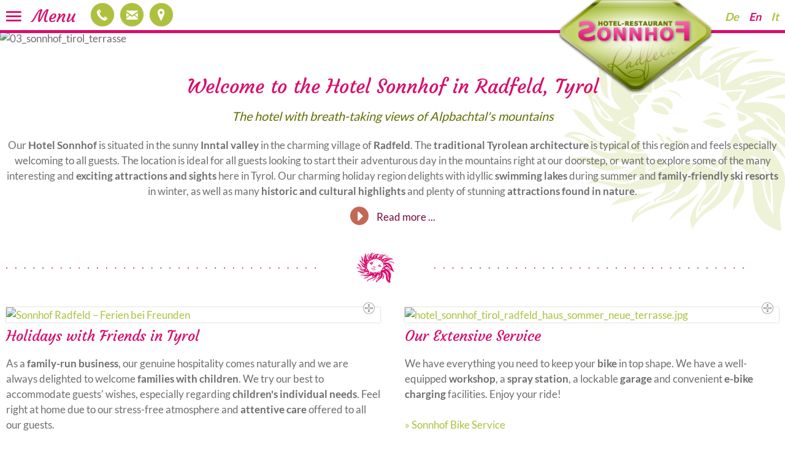

--- FILE ---
content_type: text/html; charset=utf-8
request_url: https://www.sonnhof-tirol.at/en
body_size: 6051
content:
<!DOCTYPE html>
<html lang="en-GB">

<head>
	<meta name="viewport" content="width=device-width, initial-scale=1" />
	<link href="/images/favicon.png" rel="shortcut icon"/>
	<base href="https://www.sonnhof-tirol.at/" />
	<meta http-equiv="content-type" content="text/html; charset=utf-8" />
	<meta name="keywords" content="sonnhof, hotel, restaurant, tyrol, radfeld, family, mountains, holiday, summer holiday in tyrol, winter holiday in tyrol," />
	<meta name="description" content="Our Hotel Sonnhof is situated in the sunny Inntal valley in the charming village of Radfeld. The traditional Tyrolean architecture is typical of this region and feels especially welcoming to all our guests. The location is ideal for all guests looking to start their adventurous day in the mountains right at our doorstep, or want to explore some of the many interesting and exciting attractions and sights here in Tyrol." />
	<title>The Sonnhof - Hotel Restaurant Sonnhof - Radfeld Tyrol</title>
	<link href="https://www.sonnhof-tirol.at/de/" rel="alternate" hreflang="de-DE" />
	<link href="https://www.sonnhof-tirol.at/en/" rel="alternate" hreflang="en-GB" />
	<link href="https://www.sonnhof-tirol.at/it/" rel="alternate" hreflang="it-IT" />
	<link href="/plugins/system/magnificpopup/assets/magnific-popup.css" rel="stylesheet" type="text/css" />
	<link href="/media/plg_system_jcepro/site/css/content.min.css?86aa0286b6232c4a5b58f892ce080277" rel="stylesheet" type="text/css" />
	<link href="/templates/responsive/css/template.css" rel="stylesheet" type="text/css" />
	<link href="/templates/responsive/iconia/style.css" rel="stylesheet" type="text/css" />
	<link href="/modules/mod_slider/assets/slick/slick.css" rel="stylesheet" type="text/css" />
	<link href="/plugins/content/gdprivacy/assets/styles.css" rel="stylesheet" type="text/css" />
	<style type="text/css">
.ccheadline,.ccbutton{color:#d80e6c;}#ccmodal .ccsetprefs, #ccmodal .ccsaveprefs, #ccmodal .ccaccept{background:#d80e6c;}#ccmodal input{accent-color:#d80e6c;}
	</style>
	<script src="/templates/responsive/js/jui/jquery.min.js?ab9b93698aaf39e70fc0da60e719b82b" type="text/javascript"></script>
	<script src="/plugins/system/magnificpopup/assets/jquery.magnific-popup.min.js" defer="defer" type="text/javascript"></script>
	<script src="/templates/responsive/js/ui-engine.js" defer="defer" type="text/javascript"></script>
	<script src="/modules/mod_slider/assets/slick/slick.min.js" defer="defer" type="text/javascript"></script>
	<script src="/plugins/content/gdprivacy/assets/gdprivacy.js" async="async" type="text/javascript"></script>
	<script type="text/javascript">
(function($){ $(document).ready(function(){ $('.item-page').append('<a class="goback" href="javascript:window.history.back();">« previous</a>'); }); })(jQuery);
(function($){
	$(document).ready(function(){
		$('div.ecQcOktbXWmlpVkf').slick({"autoplaySpeed":5000,"speed":2000,"autoplay":false,"lazyLoad":"ondemand","pauseOnHover":false,"adaptiveHeight":true,"slidesToScroll":1,"slidesToShow":3,"arrows":false,"dots":true,"fade":false,"responsive":[{"breakpoint":960,"settings":{"autoplaySpeed":5000,"speed":2000,"autoplay":false,"lazyLoad":"ondemand","pauseOnHover":false,"adaptiveHeight":true,"slidesToScroll":1,"slidesToShow":2,"arrows":false,"dots":true,"fade":false}},{"breakpoint":625,"settings":{"autoplaySpeed":5000,"speed":2000,"autoplay":false,"lazyLoad":"ondemand","pauseOnHover":false,"adaptiveHeight":true,"slidesToScroll":1,"slidesToShow":1,"arrows":false,"dots":true,"fade":false}}]});
	});
})(jQuery);

(function($){
	$(document).ready(function(){
		$('div.ZBZiBhRKecBTJKei').slick({"autoplaySpeed":5000,"speed":3000,"autoplay":true,"lazyLoad":"ondemand","pauseOnHover":false,"slidesToScroll":1,"slidesToShow":1,"arrows":true,"dots":true,"fade":true});
	});
})(jQuery);
window.GDPRIVACY_SETTINGS = {"PDLINK":"\/en\/privacy-policy","GDPRIVACY_PLEASE_ALLOW":"You must allow cookies of the following categories to view this content","COOKIE_SETTINGS":"Change cookie settings","CATEGORIES":{"required":"Required","features":"Features","statistics":"Statistics","marketing":"Marketing"},"CSM_DETECTED":false};
	</script>
	<link href="https://www.sonnhof-tirol.at/de/" rel="alternate" hreflang="x-default" />

</head>

<body class="sitebody">

	<div id="mainframe">

		<div id="top-container">
						<div id="top" class="pagewidth">
				<div class="menu-toggle"><span class="button icon-burger menu-open"> Menu</span></div>
				<div id="contact">		<div class="moduletable iconbuttons">
						<ul class="nav menu mod-list">
<li class="item-356"><a href="tel:+43 5337 63953" class="icon-telefon">+43 5337 63953</a></li><li class="item-357"><a href="mailto:hotel@sonnhof-tirol.at?subject=Anfrage über www.sonnhof-tirol.at " class="icon-email">hotel@sonnhof-tirol.at</a></li><li class="item-457"><a href="/en/directions" class="icon-marker">Directions</a></li></ul>
		</div>
	</div>
				<div id="logo"><a href="/"><img src="/images/modules/logo-sonnhof.png" alt="Logo" /></a></div>
				<div id="language"><div class="mod-languages language">

	<ul class="lang-inline">
						<li dir="ltr">
			<a href="/de/">
							De						</a>
			</li>
								<li class="lang-active" dir="ltr">
			<a href="/en/">
							En						</a>
			</li>
								<li dir="ltr">
			<a href="/it/">
							It						</a>
			</li>
				</ul>

</div>
</div>
			</div>
			<nav>
				<div id="nav">
					<div id="mainmenu">
						<div class="menu-toggle"><span class="button icon-close menu-close"> back</span></div>
						<ul class="nav menu mainmenu mod-list">
<li class="item-113 default current active deeper parent"><a href="/en/" >The Sonnhof</a><ul class="nav-child unstyled small"><li class="item-394"><a href="/en/the-sonnhof/restaurant" >Restaurant</a></li><li class="item-395"><a href="/en/the-sonnhof/spa" >Spa</a></li><li class="item-396"><a href="/en/the-sonnhof/entertainment" >Entertainment</a></li><li class="item-435"><a href="/en/the-sonnhof/enquiry" >Enquiry</a></li><li class="item-397"><a href="/en/the-sonnhof/arrival" >Arrival</a></li></ul></li><li class="item-398 deeper parent"><a href="/en/rooms-rates" >Rooms &amp; Rates</a><ul class="nav-child unstyled small"><li class="item-401"><a href="/en/rooms-rates/rooms" >Rooms</a></li><li class="item-399"><a href="/en/rooms-rates/rates" >Rates</a></li><li class="item-400"><a href="/en/rooms-rates/specials" >Specials</a></li><li class="item-460"><a href="/en/rooms-rates/book-online" >Book online</a></li></ul></li><li class="item-402 deeper parent"><a href="/en/summer" >Summer</a><ul class="nav-child unstyled small"><li class="item-404"><a href="/en/summer/alpbachtal-card-summer" >Alpbachtal Card</a></li><li class="item-405"><a href="/en/summer/cycling" >Cycling</a></li><li class="item-406"><a href="/en/summer/children-s-paradise" >Children's paradise</a></li><li class="item-407"><a href="/en/summer/excursions" >Excursions</a></li><li class="item-403"><a href="/en/summer/adventures" >Adventures</a></li></ul></li><li class="item-408 deeper parent"><a href="/en/winter" >Winter</a><ul class="nav-child unstyled small"><li class="item-409"><a href="/en/winter/alpbachtal-card-winter" >Alpbachtal Card</a></li><li class="item-410"><a href="/en/winter/slow-sports" >Slow Sports</a></li></ul></li><li class="item-411 deeper parent"><a href="/en/impressions" >Impressions</a><ul class="nav-child unstyled small"><li class="item-413"><a href="/en/impressions/videos" >Videos</a></li><li class="item-414"><a href="/en/impressions/360-panorama" >360° Panorama</a></li></ul></li></ul>

					</div>
				</div>
			</nav>
		</div>
		<div id="top-spacer"></div>

		<header>
			<div id="header-container">
				<div id="header">
										<div class="slickcontainer ZBZiBhRKecBTJKei">
			<div class="slickitem">
			<div class="slick-padding">
						<img style="width:100%;height:auto;" data-lazy="images/header/header_sommer/01_sonnhof_tirol_terrasse.jpg" alt="01_sonnhof_tirol_terrasse" />
									</div>
		</div>
			<div class="slickitem">
			<div class="slick-padding">
						<img style="width:100%;height:auto;" data-lazy="images/header/header_sommer/02_sonnhof_radfeld_zimmer.jpg" alt="02_sonnhof_radfeld_zimmer" />
									</div>
		</div>
			<div class="slickitem">
			<div class="slick-padding">
						<img style="width:100%;height:auto;" data-lazy="images/header/header_sommer/03_sonnhof_tirol_terrasse.jpg" alt="03_sonnhof_tirol_terrasse" />
									</div>
		</div>
	</div>

										<div id="teasers-container">
						<div id="teasers" class="pagewidth">		<div class="moduletable">
							<h3>A Place in the Sun</h3>
						
<p><a href="/en/summer">Situated in the wide Inntal valley, amidst the majestic mountains.</a></p>		</div>
			<div class="moduletable">
							<h3>3 Hiking- & Ski Resorts</h3>
						
<p><a href="/en/winter">Three valleys – seemingly endless opportunities with first-class ski resorts and exciting hiking areas.</a></p>		</div>
			<div class="moduletable highlight">
							<h3>Best Rate Guarantee</h3>
						
<p><a href="/en/rooms-rates/book-online">Secured via our direct online booking!</a></p>		</div>
	</div>
					</div>
				</div>
			</div>
		</header>

		<main>
			<div id="content-container">
				<div id="deko-sonne"></div>
								<div id="content" class="pagewidth">
										<section class="blog">





<div class="items-leading-container">
	<div class="items-leading">
								<article class="leading-0">
				








<div class="article-content">

	<h1>
					Welcome to the Hotel Sonnhof in Radfeld, Tyrol			</h1>
	
<h3>The hotel with breath-taking views of Alpbachtal's mountains</h3>
<p>Our <strong>Hotel</strong> <strong>Sonnhof</strong> is situated in the sunny <strong>Inntal valley</strong> in the charming village of <strong>Radfeld</strong>. The <strong>traditional Tyrolean architecture</strong> is typical of this region and feels especially welcoming to all guests. The location is ideal for all guests looking to start their adventurous day in the mountains right at our doorstep, or want to explore some of the many interesting and <strong>exciting attractions and sights</strong> here in Tyrol. Our charming holiday region delights with idyllic <strong>swimming lakes</strong> during summer and<strong> family-friendly ski resorts</strong> in winter, as well as many <strong>historic and cultural highlights</strong> and plenty of stunning <strong>attractions found in nature</strong>.</p>

		<p class="readmore">
				<a href="/en/286-welcome-to-the-hotel-sonnhof-in-radfeld-tirol">
					Read more ...</a>
		</p>


<div class="item-separator"></div>
</div>
			</article>
						</div>
</div>

	
	<div class="items-intro-container">
		
		<div class="items-intro">
								<article class="item w50">
			







		<div class="img-intro img-intro-left">
		<a href="/images/der-sonnhof/sonnhof_radfeld_spielgarten.jpg" class="mfp-link">
		 <img src="/tmp/ip_thumbs/8df571289ebf950cef4e0b78c710c960.jpg" alt="Sonnhof Radfeld – Ferien bei Freunden" title="Sonnhof Radfeld – Ferien bei Freunden"/>		</a>
	</div>

<div class="article-content">

	<h2>
					Holidays with Friends in Tyrol 			</h2>
	
<p>As a <strong>family-run business</strong>, our genuine hospitality comes naturally and we are always delighted to welcome <strong>families with children</strong>. We try our best to accommodate guests' wishes, especially regarding<strong> children's</strong><strong> individual needs</strong>. Feel right at home due to our stress-free atmosphere and <strong>attentive care</strong> offered to all our guests.</p>
<p>&nbsp;</p>
<p><a href="/en/summer/children-s-paradise">» take a look at our children's paradise</a></p>


<div class="item-separator"></div>
</div>
			</article>
								<article class="item w50">
			







		<div class="img-intro img-intro-left">
		<a href="/images/der-sonnhof/hotel_sonnhof_tirol_radfeld_haus_sommer_neue_terrasse.jpg" class="mfp-link">
		 <img src="/tmp/ip_thumbs/9d62f16e4443641a2d80f05cd6b150f5.jpg" alt="hotel_sonnhof_tirol_radfeld_haus_sommer_neue_terrasse.jpg" title="Hotel Sonnhof Tirol Radfeld Haus Sommer Neue Terrasse"/>		</a>
	</div>

<div class="article-content">

	<h2>
					Our Extensive Service			</h2>
	
<p>We have everything you need to keep your <strong>bike</strong> in top shape. We have a well-equipped <strong>workshop</strong>, a <strong>spray station</strong>, a lockable <strong>garage</strong> and convenient<strong> e-bike charging</strong> facilities. Enjoy your ride!</p>
<p>&nbsp;</p>
<p><a href="/en/summer/cycling">» Sonnhof Bike Service</a></p>


<div class="item-separator"></div>
</div>
			</article>
				</div>
	</div>





</section>

				</div>
			</div>

			<div id="shortcuts-container">
				<div id="shortcuts"><ul class="nav menu">
<li class="item-415"><a href="/en/our-rooms" style="background-image:url('images/shortcuts/sonnhof_radfeld_unsere_zimmer.jpg')"><div class="overlay"></div><h3 class="title">Our Rooms</h3></a></li><li class="item-416"><a href="/en/sonnhof-spa" style="background-image:url('images/shortcuts/sonnhof_radfeld_hallenbad.jpg')"><div class="overlay"></div><h3 class="title">Sonnhof Spa</h3></a></li><li class="item-417"><a href="/en/summer-holiday" style="background-image:url('images/shortcuts/sonnhof_sommer_natur_sagtaler_spitzen.jpg')"><div class="overlay"></div><h3 class="title">Summer Holidays</h3></a></li><li class="item-418"><a href="/en/winter-magic" style="background-image:url('images/shortcuts/sonnhof_winter_alpbachtal.jpg')"><div class="overlay"></div><h3 class="title">Winter Magic</h3></a></li><li class="item-419"><a href="/en/360-panorama-en" style="background-image: url('/images/shortcuts/sonnhof_radfeld_haus.jpg')"><div class="overlay"></div><h3 class="title">360° Panorama</h3></a></li></ul>
</div>
			</div>

			<div id="slider-container">
				<div id="slider" class="pagewidth" >
							<div class="moduletable">
							<h2>Our Specials</h2>
						<div class="slickcontainer ecQcOktbXWmlpVkf">
			<div class="slickitem">
			<div class="slick-helper">
										<div class="image-intro-helper">
					<div class="image-intro" style="background-image: url('/images/sommer/natur_in_allen_varianten/sonnhof_sommer_natur_geniessen.jpg')">
											</div>
				</div>
				<div class="item-text">
					<div class="item-text-helper">
													<h3>Business Holidays</h3>
												<p><span class="tlid-translation translation" lang="en"></span></p>
<p>The hotel will be closed from <strong>October 9th to December 4th, 2025,</strong> for company holidays!</p>
<p>We thank our guests and look forward to welcoming you back from <strong>Friday, December 5th, 2025.</strong></p>
<p><img src="/images/slider/Betriebsurlaub.jpg" alt="Betriebsurlaub" width="335" height="223" /></p>
<p><span class="tlid-translation translation" lang="en"><br /><span class="" title="">Best wishes, Family Biba and Andreas Geisler</span> &amp;<span class="" title=""> the Sonnhof team!</span></span></p>					</div>
				</div>
						</div>
		</div>
			<div class="slickitem">
			<div class="slick-helper">
										<div class="image-intro-helper">
					<div class="image-intro" style="background-image: url('/images/slider/sonnhof_sommer_rattenberg_innenstadt.jpg')">
												<div class="offer-badge">Culture<br /><span class="pricetag">Bonus</span></div>
											</div>
				</div>
				<div class="item-text">
					<div class="item-text-helper">
													<h3>Rattenberg</h3>
												<p>The charming ambience and romance of this quaint medieval city, offering plenty of history and culture, will whisk you off your feet.&nbsp;</p>
<p>&nbsp;</p>
<p><a href="/en/summer">Find out more ...</a></p>					</div>
				</div>
						</div>
		</div>
			<div class="slickitem">
			<div class="slick-helper">
										<div class="image-intro-helper">
					<div class="image-intro" style="background-image: url('/images/slider/sonnhof_radfeld_kegelbahn_aussen.jpg')">
												<div class="offer-badge">Indoor<br /><span class="pricetag">Bonus</span></div>
											</div>
				</div>
				<div class="item-text">
					<div class="item-text-helper">
													<h3>Sunny's Pub</h3>
												<p>Look forward to play table tennis, pool, table soccer, darts, flipper, or test your skills in our bowling alley.</p>
<p>&nbsp;</p>
<p><a href="/en/the-sonnhof/entertainment">Find out more ...</a></p>					</div>
				</div>
						</div>
		</div>
	</div>
		</div>
	
				</div>
								<div id="socialwall" class="pagewidth" >
							<div class="moduletable">
						
<p><div class="ccreconsider">You must allow cookies of the following categories to view this content: Features <a class="cccookiesettings">Change cookie settings</a></div></p>		</div>
	
				</div>
							</div>


			<div id="usp-container">
				<h2>Holidays at the Sonnhof</h2>
				<div id="usp-helper" class="pagewidth">
					<div id="usp">		<div class="moduletable" style="background-image: url('/images/modules/symbol-5.svg');">
			<div class="module-wrapper">
								<div class="module-heading"><h3>Our Wellness Offers</h3></div>
								<div class="module-content">
				
<p><a href="/en/the-sonnhof/spa">take a look</a></p>				</div>
			</div>
		</div>
			<div class="moduletable" style="background-image: url('/images/modules/symbol-2.svg');">
			<div class="module-wrapper">
								<div class="module-heading"><h3>Secure Your Benefits</h3></div>
								<div class="module-content">
				
<p><a href="/en/rooms-rates/book-online">book directly online via our website</a></p>				</div>
			</div>
		</div>
			<div class="moduletable" style="background-image: url('/images/modules/symbol-1.svg');">
			<div class="module-wrapper">
								<div class="module-heading"><h3>Family Holidays</h3></div>
								<div class="module-content">
				
<p><a href="/en/summer/children-s-paradise">with an exciting playground, indoor pool &amp; bowling</a></p>				</div>
			</div>
		</div>
			<div class="moduletable" style="background-image: url('/images/modules/symbol-4.svg');">
			<div class="module-wrapper">
								<div class="module-heading"><h3>Biker's Delight</h3></div>
								<div class="module-content">
				
<p>Take advantage of our bike service and bike rentals at the Sonnhof</p>
<p><a href="/en/summer/cycling">&amp; located directly at the family-friendly Innradweg bike path.</a></p>				</div>
			</div>
		</div>
			<div class="moduletable" style="background-image: url('/images/modules/wintertraumfinal2.svg');">
			<div class="module-wrapper">
								<div class="module-heading"><h3>Winter Dreams</h3></div>
								<div class="module-content">
				
<p>The ski-bus to the Ski Juwel Alpbachtal/Wildschönau stops at our front door.</p>
<p><a href="/en/winter">Winter bliss in the snow-covered Seenland paradise</a></p>				</div>
			</div>
		</div>
	</div>
				</div>
			</div>

			<div id="kontakt-container">
				<h2>Contact & Directions</h2>
				<div id="kontakt-helper" class="pagewidth">
					<div id="kontakt">		<div class="moduletable">
							<h3>Sonnhof Radfeld</h3>
						
<h4 class="mb">Hotel Restaurant</h4>
<p>Dorfstrasse 92a</p>
<p>6241 Radfeld bei Rattenberg</p>
<p>Tirol / Österreich</p>
<p>&nbsp;</p>
<p>Tel.: +43 5337 63953</p>
<p class="mb">Fax: +43 5337 63945</p>
<p><a href="mailto:hotel@sonnhof-tirol.at?subject=Anfrage%20über%20www.sonnhof-tirol.at">hotel@sonnhof-tirol.at</a></p>
<p><a href="http://www.sonnhof-tirol.at">www.sonnhof-tirol.at</a></p>		</div>
	</div>
					<div id="map">
<div class="ccreconsider">You must allow cookies of the following categories to view this content: Features <a class="cccookiesettings">Change cookie settings</a></div></div>
				</div>
			</div>

		</main>

		<footer>
			<div id="footer-container">
				<div id="footer" class="pagewidth" >
					
							<div class="moduletable">
						
<p><a href="/en/summer/alpbachtal-card-summer"><img style="display: block; margin-left: auto; margin-right: auto;" src="/images/modules/sujet_alpbachtal_card.png" alt="sonnhof alpbachtal seenland card" width="161" height="232" /></a></p>		</div>
			<div class="moduletable web20">
							<h3>Follow Us On:</h3>
						<ul class="nav menu mod-list">
<li class="item-359"><a href="https://www.facebook.com/hotel.sonnhof/" class="icon-facebook" target="_blank" rel="noopener noreferrer">Facebook</a></li><li class="item-481"><a href="https://www.instagram.com/hotel.sonnhof.tirol/" class=" icon-circle-instagram" target="_blank" rel="noopener noreferrer">Instagram</a></li><li class="item-361"><a href="https://www.holidaycheck.at/hi/hotel-sonnhof/8791fc5a-4b72-35dc-9c80-c5068182375e" class="icon-holidaycheck" target="_blank" rel="noopener noreferrer">Holidaycheck</a></li><li class="item-362"><a href="https://www.tripadvisor.at/Hotel_Review-g1507374-d1508501-Reviews-Hotel_Sonnhof-Radfeld_Tirol_Austrian_Alps.html" class="icon-tripadvisor" target="_blank" rel="noopener noreferrer">Trip Advisor</a></li><li class="item-364"><a href="/en/alpbachtal-app" class="icon-gaestebuch">alpbachtal app</a></li></ul>
		</div>
			<div class="moduletable infos">
							<h3>Information</h3>
						<ul class="nav menu mod-list">
<li class="item-420"><a href="/en/imprint" >Imprint</a></li><li class="item-421"><a href="/en/privacy-policy" >Privacy Policy</a></li><li class="item-448"><a href="/en/weather" >Weather</a></li><li class="item-450"><a href="/en/picture-gallery" >Picture gallery</a></li><li class="item-499"><a href="#" class="cccookiesettings">Cookie Settings</a></li></ul>
		</div>
	
				</div>
			</div>
			<div id="logos-container">
				<div id="logos">
					
<p><a href="https://www.holidaycheck.at/hi/hotel-sonnhof/8791fc5a-4b72-35dc-9c80-c5068182375e" target="_blank" rel="noopener"><img src="/images/modules/hc.jpg" alt="hc" width="161" height="62" /></a></p>
<p><a href="https://www.tyrol.com/" target="_blank" rel="noopener"><img src="/images/modules/tirol.jpg" alt="tirol" width="160" height="60" /></a></p>
<p><a href="https://www.alpbachtal.at/en" target="_blank" rel="noopener"><img src="/images/modules/logo_alpbachtal.png" alt="logo alpbachtal" width="94" height="106" /></a></p>
<p><a href="https://www.facebook.com/hotel.sonnhof/" target="_blank" rel="noopener"><img src="/images/modules/fb.jpg" alt="fb" width="160" height="58" /></a></p>
<p><a href="https://www.instagram.com/hotel.sonnhof.tirol/" target="_blank" rel="noopener"><img src="/images/modules/schrifzug_instagram.png" alt="schrifzug instagram" width="160" height="51" /></a></p>
				</div>
			</div>
		</footer>

	</div>
	
<script type="text/javascript">
  var _paq = window._paq = window._paq || [];
  _paq.push(['trackPageView']);
  _paq.push(['enableLinkTracking']);
  _paq.push(['requireCookieConsent']);

  (function() {
    var u="//matomo.tourismustraining.net/";
    _paq.push(['setTrackerUrl', u+'matomo.php']);
    _paq.push(['setSiteId', '3']);
    var d=document, g=d.createElement('script'), s=d.getElementsByTagName('script')[0];
    g.async=true; g.src=u+'matomo.js'; s.parentNode.insertBefore(g,s);
  })();
</script>

<div id="ccmodal-container">
	<div id="ccmodal">
		<div class="ccintrocontainer">
						<div class="ccintro">
				<div class="ccheadline">We use cookies</div>
				To ensure this website is correctly displayed, we use the help of cookies. Some are required for website functionality, while others allow us to collect anonymous user statistics. For more detailed information, please read our <a class="ccpdlink" href="/en/privacy-policy">privacy policy</a>.
			</div>
		</div>
		<div class="ccsettings">
			<div class="cciallow">I allow cookies for the following purposes:</div>
			<input type="checkbox" id="cc-required" name="required" disabled checked/>
			<label for="cc-required">Required</label>
							<input type="checkbox" id="cc-features" name="features" />
				<label for="cc-features">Features</label>
							<input type="checkbox" id="cc-statistics" name="statistics" />
				<label for="cc-statistics">Statistics</label>
							<input type="checkbox" id="cc-marketing" name="marketing" />
				<label for="cc-marketing">Marketing</label>
						<a class="ccsaveprefs ccbutton">Save</a>
		</div>
		<div class="ccbuttons">
			<a class="ccaccept ccbutton">Accept all cookies</a>
			<a class="ccsetprefs ccbutton">Settings</a>
		</div>
	</div>
</div>
</body>

</html>

--- FILE ---
content_type: text/css
request_url: https://www.sonnhof-tirol.at/templates/responsive/css/template.css
body_size: 6264
content:
/* courgette-regular - latin */
@font-face {
  font-display: swap; /* Check https://developer.mozilla.org/en-US/docs/Web/CSS/@font-face/font-display for other options. */
  font-family: 'Courgette';
  font-style: normal;
  font-weight: 400;
  src: url('../fonts/courgette-v13-latin-regular.woff2') format('woff2'), /* Chrome 36+, Opera 23+, Firefox 39+ */
       url('../fonts/courgette-v13-latin-regular.woff') format('woff'); /* Chrome 5+, Firefox 3.6+, IE 9+, Safari 5.1+ */
}

/* lato-300 - latin */
@font-face {
  font-display: swap; /* Check https://developer.mozilla.org/en-US/docs/Web/CSS/@font-face/font-display for other options. */
  font-family: 'Lato';
  font-style: normal;
  font-weight: 300;
  src: url('../fonts/lato-v23-latin-300.woff2') format('woff2'), /* Chrome 36+, Opera 23+, Firefox 39+ */
       url('../fonts/lato-v23-latin-300.woff') format('woff'); /* Chrome 5+, Firefox 3.6+, IE 9+, Safari 5.1+ */
}
/* lato-regular - latin */
@font-face {
  font-display: swap; /* Check https://developer.mozilla.org/en-US/docs/Web/CSS/@font-face/font-display for other options. */
  font-family: 'Lato';
  font-style: normal;
  font-weight: 400;
  src: url('../fonts/lato-v23-latin-regular.woff2') format('woff2'), /* Chrome 36+, Opera 23+, Firefox 39+ */
       url('../fonts/lato-v23-latin-regular.woff') format('woff'); /* Chrome 5+, Firefox 3.6+, IE 9+, Safari 5.1+ */
}
/* lato-700 - latin */
@font-face {
  font-display: swap; /* Check https://developer.mozilla.org/en-US/docs/Web/CSS/@font-face/font-display for other options. */
  font-family: 'Lato';
  font-style: normal;
  font-weight: 700;
  src: url('../fonts/lato-v23-latin-700.woff2') format('woff2'), /* Chrome 36+, Opera 23+, Firefox 39+ */
       url('../fonts/lato-v23-latin-700.woff') format('woff'); /* Chrome 5+, Firefox 3.6+, IE 9+, Safari 5.1+ */
}

/** global / resets **/

* {	padding:0; margin:0; }
ul { padding-left:15px; }
img {	border:0;}
iframe { border:0;}
a { }
/* body, h1, h2, span, font, td, a { */

.rsform-block input,
body {
	font-size:17px;
	font-family:Lato, sans-serif;
	font-weight:normal;
	line-height:1.5em;
}

/** for content editing **/

a.anfragen,
.cbutton {
	display:inline-block;
	background:#cb435e;
	color:#fff !important;
	padding:8px 10px 2px;
	padding-right:5px;
	position:relative;
	margin:5px 0;
}

a.anfragen:after,
.cbutton:after {
	display:inline-block;
	content:'';
	vertical-align:middle;
	position:relative;
	bottom:3px;
	margin-left:10px;
}

a.anfragen:hover:after,
.cbutton:hover:after {
	background-color:#ffffff77;
}

.responsive-video iframe {
	position: absolute;
	top: 0;
	left: 0;
	width: 100%;
	height: 100%;
}

.responsive-video {
	position: relative;
	padding-bottom: 56.25%;
	padding-top: 0px;
	height: 0;
	overflow: hidden;
}

.bild-links {
	position:relative;
	top:4px; 
	float:left;
	margin-right:15px;
}

.bild-rechts {
	position:relative;
	top:4px; 
	float:right;
	margin-left:15px;
}

.preise {
	background:#eee;
	width:100%;
	border-collapse:collapse;
}

.preise-kopf,
.preise-zelle,
.preise-zeile {
	color:#fff;
	background:#d80e6c;
}

.mb {
	margin-bottom:5px;
}

table.preise td {
	border:1px solid #fff;
	padding:6px 6px;
	text-align:center;
}

a.bild-links, a.bild-rechts {
	margin:0;
}

a.bild-links span.zoomin-img {
	right:18px !important;
	bottom:-1px !important;
}

a.bild-rechts span.zoomin-img {
	bottom:-1px !important;
}

.clr {
	clear:both;
}

.outline { display:none; }

body#tinymce.mceContentBody, div#content {
}

form#userForm fieldset legend,
h1 {
	color:#d80e6c;
	font:normal 32px/1em Courgette;
	margin-bottom:20px;
	text-align:center;

}

.rsform-block[class*="-heading"],
h2 {
	color:#d80e6c;
	font:normal 24px/1em Courgette;
	margin-bottom:20px;
}

.zierschrift,
h3 {
	color:#636e00;
	font-style:italic;
	font-weight:normal;
	margin-bottom:22px;
}

/*** Mainmenu ***/

#top-container {
	z-index:999;
	position:fixed; left:0; top:0; right:0;
	padding:0 10px;
	background:#fff;
	border-bottom:5px solid #d80e6c;
}

/* #gradient {
	position:absolute;top:0;left:0;right:0; height:55px;
	background:linear-gradient(to bottom, #ffffffff, #ffffffff);
	pointer-events:none;
}*/

#top {
	position:relative;
	display:flex;
	align-items:center;
	justify-content:space-between;
	padding:5px 0 0;
}

main { position:relative; z-index:1; }

#logo { margin:auto; min-height:1px;}
#logo a { display:block; position:absolute; right:100px; top:0; }

#logo img {
	height:155px; width:auto;
	transition:all 0.2s;
}
.sticky #logo img { height:60px; }

#contact ul { padding:0;margin:0;list-style-type:none; display:flex; }

#contact .iconbuttons a {
	box-sizing:border-box;
	display:inline-block;
/* 	border:5px solid #afc03e; */
	border-radius:38px;
	background:#afc03e;
	max-width:38px;
	line-height:38px;
	margin:0 5px;
	white-space:nowrap;
	color:#ffffff;
	position:relative;
	overflow:hidden;
	transition:all 1s linear 0s;
	padding:0 20px 0 4px;
	box-shadow:0 0 2px rgba(0,0,0,0.2);
}

#contact .iconbuttons a:before {
	color:#fff;
	font-size:22px;
	display:inline-block;
	margin-right:5px;
	position:relative;
	text-align:center;
	width:30px;
	top:3px;
}

#contact .iconbuttons a:focus,
#contact .iconbuttons a:hover {
	max-width:999px;
}

/*** Language ***/

#language ul { padding:0;margin:0;list-style-type:none; display:flex; }
#language ul li { margin:0 8px; }
#language ul li:last-of-type { margin-right:0; }

#language,
#language a {
	color:#afc03e;
	font:italic bold 18px/1em Lato;
}

#language li.lang-active a {
	color:#d80e6c;
}

#language {
	line-height:32px;
	border-radius:3px;
}


.menu-toggle {
	font:normal 28px/1em Courgette;
	color:#d80e6c;
	padding:6px 0;
	cursor:pointer;
	white-space:nowrap;
	margin-right:20px;
}
#nav .menu-toggle {
	color:#d80e6c;
}


#top-container .button:before { font-size:24px;position:relative; top:1px; color:#d80e6c; margin-right:10px;}

/* nav { position:relative;} */
#nav {
	display:none;
	position:absolute;
	left:0;right:0;top:0;
	background:#232c4a;
	z-index:950;
	padding:20px;
	padding-top:60px;
	overflow:auto;
	max-height:100vh;
	box-sizing:border-box;
}

#nav .menu-toggle {
	position:absolute;
	top:-40px;	
}

#nav {
	display:none;
	position:absolute;
	left:0;right:0;top:0;
	background:#fffffff0;
	z-index:950;
	padding:20px;
	padding-top:60px;
	overflow:auto;
	max-height:100vh;
	box-sizing:border-box;
	border-bottom:10px solid #d80e6c;
	box-shadow:0 0 16px rgba(0,0,0,0.8);
}

#mainmenu {
	position:relative;
	display:flex;
	justify-content:center;
}

#mainmenu a {
	color:#000;
}

#mainmenu > ul {
	display:flex;
	flex-wrap:wrap;
}

#mainmenu ul {
	padding:0;margin:0;list-style-type:none;
}

#mainmenu .submenu {
	padding:10px 0 0;
}

#mainmenu > ul > li {
	flex:1;
	position:relative;
	margin:0 10px 20px;
}

#mainmenu > ul > li > a {
	font-size:20px;
	display:block;
	line-height:40px;
	white-space:nowrap;
	color:#636e00;
}

#mainmenu > ul > li:not(:last-of-type) > a { margin-right:10px;}

#mainmenu .submenu ul > li > a {
	white-space:nowrap;
	font-size:18px;
	line-height:1.8em;
	color:#afc03e;
}

#mainmenu > ul > li.active > a,
#mainmenu > ul > li:hover > a {
}

#mainmenu .submenu ul > li > a {
	text-transform:none;
}

#mainmenu .submenu ul > li > a:before {
	content:'';
	display:inline-block;
	width:17px;height:17px;
	position:relative;top:2px;
	background:transparent url('../images/bullet-submenu-p.svg') no-repeat 0 0;
	background-size:cover;
	margin-right:10px;
}

#mainmenu .submenu ul > li:hover > a:before,
#mainmenu .submenu ul > li.active > a:before {
	background:transparent url('../images/bullet-submenu-a.svg') no-repeat 0 0;
}

#mainmenu .submenu ul > li.active > a,
#mainmenu .submenu ul > li:hover > a {
	color:#d80e6c;
}

/*** Layout ***/

.sitebody a {
	color:#afc03e;
	text-decoration:none;
}

.sitebody {
	color:#6e6e6e;
	background-color:#fff;
}

.pagewidth {
	max-width:1280px;
	margin:auto;
}

#mainframe {
	overflow:hidden;
}

#header-container {
	position:relative;
	max-height: 600px;
	overflow: hidden;
	display: flex;
	align-items: center;
}

#header {
    width: 100%;
}

#header .slick-dots { margin-top:auto; bottom:16px; position:absolute; }
#header .slick-dots li button:before {background:#ffffffcc; width:10px; height:10px; box-shadow:0 0 8px rgba(0,0,0,0.8); }
#header .slick-dots li { height: 10px; width: 10px; margin: 0 5px; }
#header .slick-dots li.slick-active button:before { background:#fff; width:10px; height:10px; border:0; }
#header .slick-prev, #header .slick-next { height: 60px; width: 60px;	margin-top: -30px; }
#header .slick-prev:before { content:'\e159';font-family:Iconia; font-size:60px;}
#header .slick-next:before { content:'\e15a';font-family:Iconia; font-size:60px;}

#deko-sonne {
	position:absolute;
	top:0px; right:-40px;
	width:400px; height:400px;
	background:transparent url('../images/deko-sonne-gruen.svg') no-repeat 0 -20px;
	background-size:contain;
	opacity:0.2;
}

#teasers-container {
	position:absolute;
	bottom:42px;
	left:0; right:0;
}

#teasers { display:flex; }

#teasers .moduletable {
	color:#fff;
	background:#afc03edd;
	width:calc(33.33% - 20px);
	margin:0 10px;
	box-sizing:border-box;
	padding:10px;
	box-shadow:0 0 8px rgba(0,0,0,0.4);
	position:relative;
}

#teasers .arrow-button {
	position:absolute;
	top:5px; right:5px;
}

a.anfragen:after,
.cbutton:after,
#slider a:before,
p.readmore a:before,
#teasers .arrow-button {
	width:30px; height:30px;
	border-radius:999px;
	background:#ffffff5c url('../images/arrow-white.svg') no-repeat 60% 50%;
	background-size:15px 15px;
}

#teasers .moduletable.linked.highlight:hover .arrow-button {
	background:#ffffff url('../images/arrow-pink.svg') no-repeat 60% 50%;
	background-size:15px 15px;
}

#teasers .moduletable.linked:hover .arrow-button {
	background:#ffffff url('../images/arrow-green.svg') no-repeat 60% 50%;
	background-size:15px 15px;
}

#teasers .moduletable.linked {
	cursor:pointer;
}

#teasers .moduletable.highlight {
	background-color:#d80e6cdd;
}

#teasers .moduletable h3 {
	font:normal 22px Courgette;
	color:#fff;
	margin-bottom:5px;
	padding-right:35px;
}

#teasers .moduletable a {
	color:#fff;
}

/* closedSymbol: '&#9658;'
openedSymbol: '&#9660;' */

main {
	/* background:#f1efd0; */
}

#content-container {
	padding:50px 10px 0;
	position:relative;
}

#content-gradient {
	position:absolute;top:0;left:0;right:0;
	height:150px;
	background:linear-gradient(to bottom, #cce048, #f1efd0);
}

#content {
	position:relative;
}

article.highlight a {
	color:#f1efd0;
}

#content img {
	max-width:100%;
	height:auto;
}

#content img {
	max-width:100%;
	height:auto;
}

.items-leading {
	text-align:center;
}

.items-leading:after {
	content:'';
	display:block;
	height:50px;
	background:transparent url('../images/divider.svg') no-repeat 0 0;
	background-size:contain;
	margin-bottom:40px;
}

.items-intro {
	display:flex;
	flex-wrap:wrap;
	justify-content:space-between;
}

article {
	margin-bottom:40px;
	width:100%;
}

.w50 {
	width:calc(50% - 20px);
}

.w33 {
	width:calc(33.33% - 26.66px);
}

.ilr-container a,
.psgallery img,
.img-intro-left .mfp-link {
	display:block;
	float:left;
	width:32%;
	margin-right:40px;
	margin-bottom:5px;
	position:relative;
	box-sizing:border-box;
	box-shadow:0 0 2px rgba(0,0,0,0.3);
}

.highlight .img-intro-left .mfp-link { box-shadow:none; }
article.highlight { box-shadow:0 0 2px rgba(0,0,0,0.3); }

.psgallery img { margin-bottom:0; }

.img-intro + .article-content > h2 {
	text-align:left;
}

.w33 .img-intro-left .mfp-link,
.w50 .img-intro-left .mfp-link {
	margin:0 0 10px;
	float:none;
	width:100%;
}

.highlight {
	background:#aec03d;
}

.highlight h2 {
	color:#fff;
}

.highlight .article-content {
	padding:15px 20px 20px;
}

.centered .article-content h2,
.centered { text-align:center; }


#shortcuts {
	padding-top:2px;
	background:#fff;
	padding-bottom:1px;
}

#shortcuts ul {
	display:flex;
	flex-wrap:wrap;
	padding:0;margin:0;list-style-type:none;
	margin-bottom:-1px;
	overflow:hidden;
}

#shortcuts li {
	width:calc(20% - 2px);
	margin-bottom:2px;
	margin-right:2px;
}

#shortcuts a {
	display:block;
	position:relative;
	box-sizing:border-box;
	height:230px;
	background-repeat:no-repeat;
	background-size:cover;
	background-position:50%;
}

#shortcuts .overlay {
	position:absolute;top:0;left:0;right:0;bottom:0;
	background:linear-gradient(to top, #00000088, #ffffff00);
	transition:all 0.5s;
}

#shortcuts a:hover .overlay {
	opacity:0;
}

#shortcuts .title {
	position:absolute;
	bottom:20px;left:20px;
}

#shortcuts h3 {
	font:28px/1em Courgette;
	color:#fff;
	margin:0;
}

@media screen and (max-width:1440px) {
	#shortcuts li { width:calc(33.33% - 2px); }
	#shortcuts li:nth-of-type(5n+3) { width:33.33%; margin-right:0; }
	#shortcuts li:nth-of-type(5n+4) { width:calc(50% - 2px); }
	#shortcuts li:nth-of-type(5n+5) { width:50%; margin-right:0; }
}

@media screen and (max-width:480px) {
	#shortcuts li { width:100% !important; margin-right:0 !important; }
}


#slider-container {
	padding:0 10px 60px;
}

#slider .image-intro {
	position:relative;
	height:235px;
	background-position:50% 50%;
	background-size:cover;
}

#slider .offer-badge {
	font-family:Courgette;
	position:absolute;
	right:20px;
	top:20px;
	background:#fff;
	width:100px;
	height:100px;
	padding-top:24px;
	border-radius:999px;
	box-sizing:border-box;
	text-align:center;
	color:#d80e6c;
	box-shadow:0 0 8px rgba(0,0,0,0.3);
}

#slider .pricetag {
	font-size:28px;
	font-weight:bold;
}
 
#slider .slickcontainer {
	margin:0 -20px;
}

#slider .slickitem {
	margin:0 20px;
	background:#afc03e;
	color:#fff;
	text-align:center;
	box-shadow:0 0 2px rgba(0,0,0,0.3);
	margin-top:8px; margin-bottom:8px;
}

#slider .slick-track {
	display:flex;
}
#slider .slick-slide {
	height: auto;
}

#slider-container {
	background:#78083c;
	padding-top:50px;
	border-bottom:2px solid #fff;
}

#slider h2 {
	font-size:32px;
	color:#fff;
	text-align:center;
}

#slider h3 {
	font-family:Courgette;
	margin-bottom:15px;
	font-size:32px;
	color:#d80e6c;
}

#slider .item-text {
	padding:30px;
}

#slider a {
	display:inline-block;
	margin-top:1em;
	color:#c46755;
	font-weight:bold;
}

.sitebody .slick-dots { margin-top:20px;}
.sitebody .slick-dots li button:before {background:#ffffff; }
.sitebody .slick-dots li.slick-active button:before { background:#cce048; width:12px; height:12px; border:2px solid #cce048;}

#socialwall {
	margin-top:40px;
}

#usp-container{
	padding:50px 10px 80px;
	background:linear-gradient(to bottom, #afc03e, #646f00);
}

#usp-container h2 {
	color:#fff;
	font-size:32px;
	text-align:center;
}

#usp {
	display:flex;
	flex-wrap:wrap;
	margin:-5px;
}


#usp .moduletable {
	width:calc(33.33% - 10px);
	background-repeat:no-repeat;
	padding-top:120px;
	padding-bottom:20px;
	background-size:100px 80px;
	background-position:50% 30px;
	background-color:#ffffff44;
	box-sizing:border-box;
	margin:5px;
	text-align:center;
	color:#fff;
	box-shadow:0 0 8px rgba(0,0,0,0.1);
}

#usp a { color:#fff; }

#usp .moduletable.linked {
	cursor:pointer;
}

#usp h3 {
	font-weight:bold;
	color:#fff;
	margin-bottom:0px;
}

#usp .module-wrapper {
	padding:0 10px;
}

#usp .moduletable:nth-of-type(5n+5),
#usp .moduletable:nth-of-type(5n+4) {
	width:calc(50% - 10px);
}

#kontakt-container {
	padding:50px 10px 80px;
	background:#f2f0d0 url('../images/deko-sonne-color.svg') no-repeat 0 0;
	background-size:300px;
	border-top:10px solid #fff;
	border-bottom:10px solid #fff;
}

#kontakt-container h2 {
	font-size:32px;
	text-align:center;
}

#kontakt-helper {
	display:flex;
	box-shadow:0 0 4px rgba(0,0,0,0.1);
}

#kontakt, #map {
	width:50%;
}

#kontakt {
	box-sizing:border-box;
	background:#ffffff88;
	padding:80px;
}

#kontakt h3 {
	font:normal 32px/1em Courgette;
	color:#d80e6c;
	margin-bottom:5px;
}

#kontakt h4 {
	font-style:italic;
	font-size:19px;
	color:#636e00;
	font-weight:normal;
}
#kontakt a {
	color:#afc03e;
}

#map iframe {
	width:100%;
	height:100%;
}

#footer-container {
	padding:40px 10px 0;
	background:#78083c;
}

#footer ul {
	padding:0;margin:0;list-style-type:none;
}

#footer {
	display:flex;
	justify-content:space-evenly;
	flex-wrap:wrap;
}

#footer .moduletable {
	margin:0 5px 40px;
}

#footer h3 {
	font:32px/1em Courgette;
	color:#fff;
}

#footer a { color:#fff; line-height:32px;}
.infos a:before {
	content:'';
	display:inline-block;
	width:17px;height:17px;
	position:relative;top:2px;
	background:transparent url('../images/bullet-white.svg') no-repeat 0 0;
	background-size:cover;
	margin-right:10px;
}

#footer .web20 a[class*='icon']:before {
	background:#d80e6c;
	color:#fff;
	font-size:20px;
	display:inline-block;
	width:32px; height:32px;
	text-align:center;
	padding-top:4px;
	box-sizing:border-box;
	border-radius:999px;
	margin-right:10px;
	margin-bottom:10px;
}


#logos-container {
	padding:40px 10px 20px;
}

#logos {
	display:flex;
	justify-content:space-evenly;
	align-items:center;
	flex-wrap:wrap;
}

#logos > a, #logos > img {
	display:inline-block;
	margin:0 10px 20px;
}

#logos img {
    filter: url("data:image/svg+xml;utf8,<svg xmlns=\'http://www.w3.org/2000/svg\'><filter id=\'grayscale\'><feColorMatrix type=\'matrix\' values=\'0.3333 0.3333 0.3333 0 0 0.3333 0.3333 0.3333 0 0 0.3333 0.3333 0.3333 0 0 0 0 0 1 0\'/></filter></svg>#grayscale"); /* Firefox 3.5+, IE10 */
    filter: gray; /* IE6-9 */
    -webkit-filter: grayscale(100%); /* Chrome 19+ & Safari 6+ */
    -webkit-transition: all .6s ease; /* Fade to color for Chrome and Safari */
    -webkit-backface-visibility: hidden; /* Fix for transition flickering */
}

#logos img:hover {
    filter: none;
    -webkit-filter: grayscale(0%);
}

div.items-row {
	clear:both;
}

.item-separator {
	clear:both;
}

a.goback,
p.readmore a {
	display:inline-block;
	margin-top:1em;
	color:#78083c;	
}

#slider a:before,
p.readmore a:before {
	content:'';
	display:inline-block;
	background-color:#c46755;
	vertical-align:middle;
	position:relative; bottom:4px;
	margin-right:10px;
}

p.readmore a:hover:before {
	background-color:#c1796b;
}

.flatlist ul {
	list-style-type: none;
	margin: 0;
	padding: 0;
}
.flatlist ul li {
	display: inline-block;
}
.flatlist ul li::after {
	content: " |";
	padding-right: 3px;
}
.flatlist ul li:last-child::after {
	content: none;
	padding-right: 0;
}

.img-intro-left .mfp-link {
	display:block;
	float:left;
	width:calc(33.33% - 26.66px);
	margin-right:40px;
	margin-bottom:5px;
	position:relative;
}

.img-fulltext img {
	width:100%;
	height:auto;
}

.mfp-link img {
	display:block;
	width:100%;
	height:auto;
}

.mfp-link .icon-zoom {
	color:#fff;
	text-shadow:0 0 2px #000;
	position:absolute;
	bottom:10px;
	right:10px;
}

@media screen and (max-width:960px) {
	#header .slick-arrow { display:none !important; }
	#teasers .moduletable { display:none; }
	#teasers .moduletable.highlight { display:block; width:auto; max-width:50%; }
	.w33 {
		width:calc(50% - 20px);
	}
}

@media screen and (max-width:820px) {
	#deko-sonne { width:200px; height:200px; }
	#contact .iconbuttons a:focus,
	#contact .iconbuttons a:hover {
		max-width:38px;
	}
	#kontakt { padding:40px;}
}

@media screen and (max-width:625px) {
	#logo img { height:70px; }
	#logo a { right:90px; }
	#teasers { display:none; }
	.img-intro-left .mfp-link { width:100%; margin-right:0; margin-bottom:10px; }
	.w33, .w50 {
		width:100%;
	}
	#usp .moduletable:nth-of-type(5n+1),
	#usp .moduletable:nth-of-type(5n+2),
	#usp .moduletable:nth-of-type(5n+3),
	#usp .moduletable:nth-of-type(5n+4) { width:calc(50% - 10px); }
	#usp .moduletable:nth-of-type(5n+5) { width:calc(100% - 10px); }
	#kontakt-helper { display:block; }
	#kontakt, #map { width:100%; }
	#kontakt { text-align:center; }
	#map { height:350px; }
}

@media screen and (max-width:500px) {
	#usp .moduletable { width:calc(100% - 10px) !important;}
	#contact { display:none; }
}

ul.psgallery { display:block; margin:1em 0; }

/*########################################################################################*/




/*########################################################################################*/




/*########################################################################################*/




/*########################################################################################*/




/*########################################################################################*/




/*########################################################################################*/




/*########################################################################################*/

/* frontend editor */

div.article_row {
	position:relative;
}

div.contentpaneopen_edit {
	position:absolute;
	top:0;
	right:0;
}

div.tip-wrap {
	text-align:left;
	background:#eee;
	border:1px dotted #f00;
	padding:10px;
}

div.tip-wrap div.tip-title {
	color:#f00;
	font-weight:bold;
	margin-bottom:5px;
}

div.reset fieldset,
div.remind fieldset,
div.login fieldset,
div.panel fieldset {
	padding:10px;
}

div.login-fields {
	margin-bottom:5px;
}

div.login-fields label {
	display:block;
	float:left;
	width:150px;
}

div.login-fields input {
	line-height:1.8em;
	height:24px;
	padding:5px;
}

.ccms_form_element label {
	font-weight:normal !important;
}

div#ui-datepicker-div,
div#ui-datepicker-div td,
div#ui-datepicker-div span,
div#ui-datepicker-div a {
	font:normal 12px/1em Verdana,sans-serif !important;
}

/***** editor *****/

ul.actions {padding:0;margin:0;list-style-type:none;text-align:right;}
ul.actions li {display:inline-block; }

.btn-group {
	display:inline-block;
}

.btn-group button {
	color:#fff;
	background:#aaa;
	border:0;
	padding:5px 10px;
	border-radius:5px;
	cursor:pointer;
}

form#adminForm fieldset {
	border:0;
}

/** RS form **/

p.formRed {
	color:#CF4D4D;
}

p.formDescription {
	font-size:10px;
	font-weight:bold;
}

.formContainer {
	border:0;
	margin-bottom:40px;
}

.formRow {
	display:flex;
	justify-content:space-between;
	flex-wrap:wrap;
}

.formRow > div {
	width:calc(50% - 40px);
}

.formControls div.formBody { float:none; }

.rsform-block[class*="-heading"] {
	margin-top:20px;
}

.rsform-block input:not([size]) { width:100%; }
.rsform-block input[type="submit"] { width:auto; }

.rsform-block {
	margin-bottom:10px;
}

.rsform-block textarea {
	width:100%;
}

.rsform-block .rsform-submit-button {
	border:0;
	background:#eee;
	padding:5px 10px;
	border-radius:3px;
	cursor:pointer;
	-webkit-text-stroke:0.2px;
	font-size:18px;
}

.formValidation {
	display:block;
}

img.ui-datepicker-trigger {
	position:relative;
	top:3px;
	left:5px;
}

.has-margin-bottom {
	margin-bottom:40px;
}

@media screen and (max-width:768px) {
	.formRow > div {
		width:100%;
	}
}

/*** contact form ***/

div.contact-form fieldset {
	padding:10px;
}

table#recaptcha_table.recaptchatable {
	border:0 !important;
}

div.contact h3 {
	margin-top:10px;
}

/*** acymailing ***/

.acysubbuttons {
	padding-top:10px !important;
	text-align: right !important;
}

div.acymailing_module_form p.fieldacyemail input {
	width:100%;
	padding:2px;
}

/*** system message ***/

div.error {
	color:#CF4D4D;
	font-size:16px;
}
a.close {
	display:none;
}
dl#system-message {
	border:1px dotted #CF4D4D;
	padding:10px;
	margin-bottom:20px;
}
dt.message {
	margin-bottom:10px;
	font-weight:bold;
}

/* contact */

div.contact h2 span {
	font-size:24px;
}

div.contact h3 {
	margin-top:30px;
	margin-bottom:10px;
}
span.address {
	display:block;
	margin-top:10px;
}
p.telephone {
	padding:10px 0;
}

div.muted { display:none; }

/* +++++++++++++++++++++++ pagenav +++++++++++++++++++++++  */

.pagination { text-align:center; margin-top:1em; }

.pagenav {
	text-align: right
}

.pagenav ul {
	display: inline-block;
	*display: inline;
	/* IE7 inline-block hack */
	list-style-type: none;
	margin-left: 0;
	margin-bottom: 0;
}

.pagenav li {
	display: inline;
	margin: 0px;
	padding: 0
}

.pagenav a,span.pagenav {
	padding: 0 14px;
	margin: 0;
	line-height: 1.9em;
	text-decoration: none;
	border: 1px solid #ddd;
	border-left: 0px solid #ddd;
	display: inline-block;
	line-height: 1.9em;
}

.pagenav li:first-child a,.pagination-start span {
	-webkit-border-radius: 3px 0 0 3px;
	-moz-border-radius: 3px 0 0 3px;
	border-radius: 3px 0 0 3px;
	border-left: solid 1px #ddd
}

.pagenav li:last-child a,.pagination-end span {
	-webkit-border-radius: 0 3px 3px 0;
	-moz-border-radius: 0 3px 3px 0;
	border-radius: 0 3px 3px 0;
}

.pagination ul {
	margin: 10px 10px 10px 0;
	padding: 0
}

.pagination li {
	display: inline;
}

.pagination a {
	padding: 0 14px;
	line-height: 2em;
	text-decoration: none;
	border: 1px solid #ddd;
	border-left: 0px solid #ddd;
	display: inline-block
}

.pagination .active a {
	cursor: default;
}

.pagination span,.pagination span  a:hover {
	cursor: default;
	padding: 0 14px;
	line-height: 2em;
}

.pagination li:first-child a {
	border-left-width: 1px;
	-webkit-border-radius: 3px 0 0 3px;
	-moz-border-radius: 3px 0 0 3px;
	border-radius: 3px 0 0 3px;
}

.pagination li:last-child a {
	-webkit-border-radius: 0 3px 3px 0;
	-moz-border-radius: 0 3px 3px 0;
	border-radius: 0 3px 3px 0;
}

/* Responsive Tabs */

#content .r-tabs {
	box-shadow:0 0 8px rgba(0,0,0,0.3);
	border-radius:0;
	border:0;
	background:#cdd7b7;
}

#content .r-tabs .r-tabs-accordion-title .r-tabs-anchor, #content .r-tabs .r-tabs-nav .r-tabs-tab {
	background:#cdd7b7;
}

#content .r-tabs .r-tabs-panel {
	border-radius:0;
	background:#f0f0f0;
}

#content .r-tabs .r-tabs-nav .r-tabs-state-active .r-tabs-anchor { border-radius:0; }
#content .r-tabs .r-tabs-nav .r-tabs-anchor {
	color:#fff;
	text-transform:uppercase;
	font-weight:normal;
	text-shadow:none;
}

#content .r-tabs .r-tabs-tab.r-tabs-state-active .r-tabs-anchor {
	background:#768c2f;
	color:#fff;
}

/*** IVZ **/
html {
	scroll-behavior: smooth;
}

.ivz {
	padding:20px;
	background:#eee;
}

.ivz ul {
	list-style-type:none!important;
	padding:0!important;
}

.ivz li {
	position:relative;
	padding-left:30px;
}

.ivz li:not(:last-of-type) {
	margin-bottom:5px;
}

.ivz li:before {
	content:'';
	position:absolute;
	width:8px;aspect-ratio:1;
	background:#d80e6c;
	left:0;
	top:9px;
	border-radius:999px;
}

[class^=zitat] {
	text-align:left;
	gap:40px;
	font-size:24px;
	line-height:1.5em;
	align-items:center;
	margin:10px 0;
}

.zitat-andreas,
.zitat-biba
{ display:flex; }

[class^=zitat]:before {
	content:'';
	display:block;
	aspect-ratio:1;
	height:100px;
	border-radius:999px;
}

.zitat-andreas:before { background:transparent url('../images/andreas.jpg') no-repeat 0 0 / cover; }
.zitat-biba:before { background:transparent url('../images/biba.jpg') no-repeat 0 0 / cover;}

@media screen and (max-width:587px) {
	[class^=zitat] { font-size:18px; gap:20px; }
}

--- FILE ---
content_type: image/svg+xml
request_url: https://www.sonnhof-tirol.at/images/modules/symbol-1.svg
body_size: 997
content:
<?xml version="1.0" encoding="utf-8"?>
<!-- Generator: Adobe Illustrator 19.2.1, SVG Export Plug-In . SVG Version: 6.00 Build 0)  -->
<svg version="1.1" id="Ebene_1" xmlns="http://www.w3.org/2000/svg" xmlns:xlink="http://www.w3.org/1999/xlink" x="0px" y="0px"
	 viewBox="0 0 111 70" style="enable-background:new 0 0 111 70;" xml:space="preserve">
<style type="text/css">
	.st0{fill:#78083C;}
</style>
<path class="st0" d="M79.9,30.9l0.2-0.2c0,0,0-0.1,0.1-0.1l0,0c0-0.1,0.1-0.1,0.2-0.2l0,0c0.3-0.6,1.1-2.7,3.1-10.7
	c0.1-0.4,0.2-0.8,0.3-1.2c0-0.2,0.1-0.3,0.1-0.5l7.3-7.3l-1.8-1.8L83,15.3c-3.1-3.1-6.3-6.2-9.3-9.3c-1.8-1.8-3.6-3.6-5.4-5.4L68,0
	L43.8,5.5c-0.1,0-0.1,0-0.2,0.1l0,0c-0.1,0.1-0.3,0.1-0.4,0.3l0,0L26.5,22.5l2,2c1.5,1.5,3.4,2.3,5.4,2.3L21.3,39.4
	c-2,2-2,5.3,0,7.4l0.2,0.2c0.7,0.7,1.6,1.2,2.5,1.4l-1.5,1.5c-2,2-2,5.3,0,7.4l0.2,0.2c1,1,2.3,1.5,3.7,1.5c1.3,0,2.7-0.5,3.7-1.5
	l0.7-0.7c0.2,0.9,0.7,1.8,1.4,2.5l0.2,0.2c1,1,2.3,1.5,3.7,1.5c1.4,0,2.7-0.5,3.7-1.5l1.1-1.1c0.2,0.9,0.7,1.8,1.4,2.5l0.2,0.2
	c1,1,2.3,1.5,3.7,1.5c1.3,0,2.7-0.5,3.7-1.5l6.7-6.7v2.4V57c0,0.1,0,0.2,0.1,0.3c0.1,0.4,0.6,1.5,3.2,5.8v7h2.5v-4.7
	c2.7,0,5.5,0,8.2,0c1.2,0,2.4,0,3.6,0V70h2.5v-6L84,52.4v-0.1c0,0,0-0.1,0.1-0.1v-0.1V52v-0.1v-0.1V41.2h-2.2c-1,0-2,0.3-2.8,0.8
	v-9.4c0-0.3,0-0.5-0.1-0.8L79.9,30.9L79.9,30.9z M76.7,41v10.3c0.2,0.4,0.6,0.7,1.1,0.7c0.6,0,1.1-0.4,1.2-1c0-0.1,0-0.1,0-0.2l0,0
	v-4.3c0-1.4,1.1-2.6,2.5-2.8v7.6l-0.1,0.1l-1,1.5l-6.2,9.8c-1.3,0-2.6,0-3.8,0c-2.4,0-4.8,0-7.2,0c-0.2,0-0.5,0-0.7,0
	c0,0,0-0.1-0.1-0.1L62,62l0,0c-1.9-3.2-2.8-4.9-3-5.4v-21c0-0.6,0.5-1.2,1.1-1.2h0.2c0.6,0,1.2,0.5,1.2,1.2V41H64v-9
	c0-0.6,0.5-1.2,1.2-1.2h0.2c0.6,0,1.2,0.5,1.2,1.2v9h2.5v-9v-3.3c0-0.6,0.5-1.2,1.2-1.2h0.2c0.6,0,1.2,0.5,1.2,1.2v3.9v8.3V41H73
	l-0.1-0.1h1.2v-8.3c0-0.6,0.5-1.2,1.2-1.2h0.2c0.6,0,1.2,0.5,1.2,1.2L76.7,41L76.7,41z M48.1,59.3c-1.1,1.1-2.8,1.1-3.8,0L44,59
	c-0.5-0.5-0.8-1.2-0.8-1.9s0.3-1.4,0.8-1.9l11.8-11.8L54,41.6l-16,16c-1.1,1.1-2.8,1.1-3.8,0L34,57.4c-0.5-0.5-0.8-1.2-0.8-1.9
	s0.3-1.4,0.8-1.9l16-16l-1.8-1.8l-16,16l0,0l-3.8,3.8c-1,1-2.8,1-3.8,0l-0.2-0.2c-0.5-0.5-0.8-1.2-0.8-1.9s0.3-1.4,0.8-1.9l4.5-4.6
	l0,0l6.8-6.8l8.4-8.4L42.4,30l-0.1,0.1l0,0L34,38.4l-6.8,6.8c-1,1-2.8,1-3.8,0L23,45c-0.5-0.5-0.8-1.2-0.8-1.9s0.3-1.4,0.8-1.9
	l16.6-16.6l0.1-0.1l8.6-8.6c0.1,0.2,0.3,0.3,0.4,0.5c1.8,2,4.5,3.6,7.6,4.2c1,0.2,2.1,0.3,3,0.3c2.1,0,4-0.5,5.4-1.5
	c0.6-0.4,0.7-1.2,0.3-1.7c-0.4-0.6-1.2-0.7-1.7-0.3c-1.4,1-3.8,1.3-6.4,0.7c-2.7-0.6-4.9-1.9-6.4-3.6c-0.3-0.4-0.6-0.8-0.9-1.2
	c-0.1-0.1-0.1-0.2-0.2-0.2l0,0l0,0c-0.1-0.1-0.2-0.2-0.4-0.2c0,0,0,0-0.1,0c-0.1,0-0.3-0.1-0.4-0.1c0,0,0,0-0.1,0
	c-0.1,0-0.3,0-0.4,0.1l0,0l-0.1-0.1l-10,10c-2.1,2-5.5,2-7.6-0.1L30,22.5L44.7,7.8l22.5-5.1C68.8,4.3,70.4,6,72,7.6
	c3.1,3.1,6.2,6.3,9.4,9.3L81,17.3l0.4,0.4c-0.1,0.4-0.2,0.8-0.3,1.2c-1.5,5.9-2.5,9.5-2.8,10.1l-0.1,0.1l-0.6,0.6
	C77,29.3,76.2,29,75.4,29h-0.2c-0.2,0-0.4,0-0.6,0.1c-0.2,0-0.4,0.1-0.6,0.1v-0.5c0-2-1.6-3.6-3.6-3.6h-0.2c-2,0-3.5,1.6-3.6,3.5
	c-0.4-0.1-0.8-0.2-1.2-0.2h-0.2c-2,0-3.6,1.6-3.6,3.6v0.2c-0.4-0.1-0.8-0.2-1.2-0.2h-0.2c-1.5,0-2.7,0.9-3.3,2.1
	c-0.2,0.2-0.3,0.5-0.3,0.9l0,0v9.3v6.5l-3.8,3.8L48.1,59.3z"/>
</svg>


--- FILE ---
content_type: image/svg+xml
request_url: https://www.sonnhof-tirol.at/templates/responsive/images/deko-sonne-color.svg
body_size: 5211
content:
<?xml version="1.0" encoding="utf-8"?>
<!-- Generator: Adobe Illustrator 19.2.1, SVG Export Plug-In . SVG Version: 6.00 Build 0)  -->
<svg version="1.1" id="Ebene_1" xmlns="http://www.w3.org/2000/svg" xmlns:xlink="http://www.w3.org/1999/xlink" x="0px" y="0px"
	 viewBox="0 0 425 350" style="enable-background:new 0 0 425 350;" xml:space="preserve">
<style type="text/css">
	.st0{opacity:0.5;fill:#AFC03E;}
</style>
<path class="st0" d="M76,84.8C76,84.8,76,84.8,76,84.8c0.1,0.1,0.1,0.1,0.1,0.1L76,84.8z M158.9,164.2c-5.2,2.1-8.3,2.7-11.4-3.1
	c-2.2-4.1-6.4-4.5-11.9-3.1c10.2,13.3,23.6,15.6,40,11.5C170.5,163.6,164.8,161.8,158.9,164.2z M189.6,42.4c-2.4-4.5-5-8.9-7.3-13.5
	c-1.9-3.8-4.1-3.6-6.5-0.8c-5.9,7-11.8,14.1-18.2,21.9C169.8,51,179.2,45.4,189.6,42.4z M200.7,262.8c-8.4,10.7-20.3,16.8-31,24.5
	c-15.5,11.2-24,21.6-25,30.4C162.6,297.6,190.1,289,200.7,262.8z M347.8,41.5c-6.1-0.3-12.2-1.1-18.4,0.3
	c-7.8,1.7-15.8,2.6-23.8,3.8c-2.7,4.6-9,2.9-12.4,6.6C313.2,56,329,41.3,347.8,41.5z M169.3,86.3c-3.5-13-14-19.3-31.1-18.8
	C149.8,71.9,162.4,74,169.3,86.3z M121,40.5c-3-1.7-3.7-1.1-4.6,2.1c-2.1,8.1-0.6,16.4-2.7,25c9.7-3,16.9-9.6,27-12
	C134.5,49.2,128,44.5,121,40.5z M91,180.6c-1-0.2-3.3,0.4-2.3-1.7c2.8-6.5-2.7-9.8-5.1-14.3c-0.7-1.4-2.2-2.4-3.9-1.2
	c-1.5,1-2.2,2.5-1.1,4c2.9,4.4-0.5,5-3.4,6.5c-4.1,2.2-9.6,2.9-10.9,9.7c4.8-1.5,8.6-0.7,12.7,1.1c3.8,1.7,8.6,2.1,13,1.2
	c1.6-0.3,4.1,0.4,4.5-2.1C94.9,181.4,92.9,180.9,91,180.6z M126.2,112.8c3.6,0.7,7.2,1.1,10.9,1.6c1.8,0.2,3.9,1.2,5.2-0.4
	c1.7-2,0-3.9-0.9-5.7c-4.9-9.9-17.6-14.9-32.6-13C112,106.8,115.9,110.8,126.2,112.8z M119,90.8c8.8-1.7,15,2.2,20.8,8
	c2.3,2.3,5.8,3.4,7.1,7.1c5.8-9.2,5.4-13.2-1.5-19.7c-8.1-7.6-24.7-6.5-35,3C114,90,116.7,91.3,119,90.8z M180.1,144.9
	c-0.2-1.8-2.3-1.8-3.8-2.2c-7.6-1.8-15.1-3.5-22.7-5.3c-1.1-0.3-2.1-0.4-2.8,0.6c-1.2,1.6-0.3,3.1,0.8,4.2c4.2,4.6,9,8,13.4,7.4
	c5.4-0.2,8.6,0.1,11.5-1.4C178,147.6,180.4,147.2,180.1,144.9z M322.3,209.4c-0.1-0.2-0.2-0.3-0.4-0.4
	C322,209.1,322.2,209.3,322.3,209.4z M236.6,249.6c-10.7,8-18.2,19.1-27.3,28.7c-5.9,6.2-6.9,14.7-10.7,23.3c4.5-2.2,6.1-4.7,6.4-8
	c0.2-3,1.9-5.7,4.4-5.8c7.8-0.3,12.3-6,16.4-10.9c8.5-10.2,15.3-21.6,15.5-36.3C235.6,242.4,239.8,247.2,236.6,249.6z M153.5,261.8
	c-8.9,6.7-19.6,10.5-28.9,16.9c5.3,1,9.5-2.1,14-3.5c5.9-1.9,11.5-4.8,16.3-9.1c1.1-1,2.4-2.3,1.4-4
	C155.7,261,154.4,261.2,153.5,261.8z M305.6,45.5C305.7,45.5,305.7,45.5,305.6,45.5c0.1,0,0.1-0.1,0.1-0.1
	C305.7,45.4,305.6,45.5,305.6,45.5z M324.1,220.6c5.5,2.4,4.2,5.8,3.4,9.5c-4.7,21.3,3.8,40,11.1,59c0.3-27.8,3.2-56-16.3-79.8
	C324.8,213,319.3,218.5,324.1,220.6z M267.6,297.9c5.5-9.4,11.8-18.5,16.4-28.4c7.2-15.5,2.2-30.2-5.5-44.4
	c4.6,16-2.4,29.7-7.9,43.7C267,278.2,265.5,287.8,267.6,297.9z M327,81.8c12.5,3,25.1,1.6,37.6,1.5c15.5-0.1,28.6,5,39.5,16
	c2.2,2.2,4,5.4,8.6,6.3c-4.8-12.4-12.7-20.7-23.9-25.2C368.2,72,347.5,77.8,327,81.8z M351,144.2c2.1,1.9,3-0.6,3.2-3.1
	c-0.5-1-0.8-2.7-1.9-3.7c-5.2-4.7-9.1-10.9-15.3-14.6c-1.9-1.1-3.9-3.9-6.1-1.7c-2.5,2.4,0.1,5,1.4,7
	C337,135.2,344.9,138.7,351,144.2z M347.7,8.5c-20-0.1-41.2-6.3-58.6,9.8C307.9,10.2,329.1,18.2,347.7,8.5z M0,136.1v13.1
	c8.1,5.3,15.9,8.4,22.6,8.5C12.3,152.4,5.9,144.4,0,136.1z M64.6,215.1c-14.5,0.1-27.8-4.6-41.1-9.2c-7.8-2.7-15.5-5.3-23.5-7.3
	v15.9c0.3,0.2,0.7,0.3,1,0.5C22.1,225.3,43.3,222.8,64.6,215.1z M21.5,181.4c0.7-1.7-0.9-2.2-2-2.8c-6.2-3.3-12.1-7.5-18.7-9.7
	c-0.3-0.1-0.5-0.2-0.8-0.3v5.8c6.3,3.2,12.9,5.8,19.7,8.1C20.1,182.6,21.3,182,21.5,181.4z M73.9,239.5c-16.1-1.3-30.5-2.4-47-3.8
	C37.2,244.2,61.6,245.5,73.9,239.5z M0,89.8v-5c0,0,0.1,0,0.1,0.1c0-0.1-0.1-0.2-0.1-0.3v-3.3c4.7,6.4,8.2,13.5,11.6,20.7
	c6.1,6.6,12.1,13.2,18.6,20.2c-10.7,0.5-16.3-5.7-18.8-20l0,0C6,99.4,2.8,94.8,0,89.8z M11.5,102.1L11.5,102.1c0,0.1,0,0.1,0,0.1
	c0.4,0.5,0.8,1.1,1.2,1.7C12.4,103.3,12,102.7,11.5,102.1z M11.3,101.8c0.1,0.1,0.2,0.2,0.2,0.4c0,0,0,0,0,0
	C11.5,102,11.4,101.9,11.3,101.8C11.3,101.8,11.3,101.8,11.3,101.8z M12.8,61.8c2.6,10.1,7.4,18.8,16.4,24.9
	c-4-9.2-3.4-18.6-3.4-27.9c0-8.1-1.1-16.2-3.4-24C19.4,25,14.8,16.1,2.3,12.1c3.5,6.3,5.6,11.3,6.3,17.1C9.9,40.1,10,51.1,12.8,61.8
	z M64.3,270.3c-12.6,2.3-23.4,8.2-31.4,18.4c27.6-9.2,57.5-10.9,82-28.2C98.6,266.9,81.2,267.2,64.3,270.3z M167.2,17.6
	C174.3,12.7,181,7.4,185.6,0h-0.4C177.6,4.3,170.1,8.5,167.2,17.6z M369,205.4c-6.6-26.2-25.4-44.1-51.1-48.5
	C334.9,173.8,357.2,184,369,205.4z M141.2,0c-0.4,1.4-0.7,2.9-1,4.3c1-1.5,2-2.9,3-4.3H141.2z M242.7,0h-11.5
	c-4.3,3.4-7.5,7.2-9,11.3C228.9,7.1,235.7,3.4,242.7,0z M102.1,34.4c3.2-13.7,11-24.3,19.3-34.4h-9.6
	C98.4,16.2,96.8,24.2,102.1,34.4z M89.2,0h-8c-3.5,11.6-4.4,23.9-0.8,31.4C81.3,19.9,85.4,9.9,89.2,0z M249.3,131
	c-13.1-10.5-26.9-11.1-42.4-2.7c5.6,2.9,10.4,5.5,15.3,7.9c8.6,4.3,17.4,5.1,26.4,1.1c1.4-0.6,3.3-0.7,3.8-2.4
	C253,132.6,250.6,132,249.3,131z M260.4,103c-6.5-8.3-16.1-9.7-25.8-10.8C243.8,94.3,251.9,99.1,260.4,103z M262.9,0h33.5
	c-22.1,12.2-36.8,31.9-46.1,57.1c8.1-4.5,16.1-9.4,24.5-13.3c30.3-14.2,61.6-17.4,93.9-7.4c6.7,2.1,13.2,4.9,19.8,7.5
	c2.3,0.9,4.5,2.7,4.1,5.2c-0.5,2.7-3.5,1.5-5.4,1.5c-14.6-0.2-27.6,5.4-40.5,11.3c-17.9,8.1-35.8,16.2-53.6,24.5
	c-2.4,1.1-5.5,1.8-7,5.4c5.4,1.5,10.4-0.5,15.4-0.8c41.5-2.5,62.8,10.5,79,48.8c6.6,15.7,12.9,31.5,19.1,47.3
	c2.5,6.4,5.4,12.4,11.1,18.3c-4.7,0.3-7.2-2-9.9-3.4c-24.1-12-42.9-30.7-62.4-48.6c-11.9-11-29.7-13.6-43.2-6.7
	c-2.6,1.3-5.9,2.7-5.9,5.7c0,3.9,4.2,3.1,6.7,4c34.2,12.5,57.4,35.8,68.3,70.5c4.3,13.9,1.1,28.1-2.7,41.8
	c-5.6,20.6-6.7,41.2-2.7,62.2c0.3,1.8,1,4-0.8,5.1c-2.7,1.8-5.4,0.3-8.2-0.7c-33.6-12.3-46.8-37.7-45.7-71.8
	c0.7-22.8-7.6-40.2-26.7-52.5c-2.6-1.7-5.4-3.2-8.2-4.6c-1.5-0.8-3.3-2.3-5-0.8c-1.6,1.4-0.8,3.4-0.4,5.2c1.4,6.4,3.1,12.7,4,19.2
	c2.4,17.6-5.4,31.5-16.7,44c-8.3,9.2-17.7,17.2-28.2,23.6c-14.2,8.6-25.9,19.4-33.7,35.7c-4.8-7.5-5.7-14.5-4.3-22
	c2.3-12.5,9.3-22.7,17.1-32.3c5.6-7,10.4-14.4,12.5-23.3c2.1-9.5-1.9-17.1-6.5-24.2c-2.5,0-2.8,1-3,2.1c-4.1,20-17.1,32.3-35.2,40.3
	c-13.4,6-27.8,9.4-41.5,14.4c-9.3,3.4-18.8,6.8-27.7,11.1c-10.7,5.3-22,10.4-27,23.1c-3.6-6.9-0.9-15.8,6.6-23.2
	c9.6-9.5,21-16.3,33.6-21c2.1-3.7,6.3-4.4,9.5-6.5c7.8-5,12.1-12.2,13.5-21.2c0.6-3.7,0.3-7.3-5.3-4.9
	c-33.6,14.5-67.8,16.2-102.7,4.5c-9.5-3.2-19.1-5.4-28.9-5.1v-6.4c7.5-3.4,15.5-5.2,24.2-5.6c-2.3,2.3-4.6,3.9-7.7,4.1
	c-3,0.2-6.3-0.2-8.6,2.5c1,2.8,3.1,1.7,4.8,1.7c8.1,0.2,16,1.1,24,3.3c18.8,5.3,36.9,2.2,53.7-7.6c2.2-1.3,5.4-2.4,5.2-7.4
	c-15.3,8.3-30.9,6.4-46.9,3.3c8.2-2.4,16.2-5.2,23.3-10c4.8-3.3,9.1-7,13-11.3c1.2-1.3,2.9-2.8,1.7-4.8c-0.9-1.5-2.9-0.9-4.4-0.8
	c-12,0.8-24,0.8-36-1.3C29.4,202,14.1,196,0,187.5v-8.6c5.6,3,11.5,5.4,17.9,6.8c8.9,2,18,4.7,27.1,0.1c-15.6-6.1-30.9-12.1-45-20.4
	V161c1.9,1,3.8,2,5.7,2.9c13.7,6.9,27.5,10.4,41.8,1.6c2.2-1.3,5.5-2.4,5.5-5.1c0-3.1-3.7-3.2-5.9-4.2
	c-12.5-5.8-23.8-13.2-33.6-22.9C7.6,127.5,2.9,121,0,113.4V96c7.8,22.9,27.9,36,38.1,29.8c-6.3-6.9-12.6-13.9-18.9-20.8
	C12.8,98.1,8.1,90,3.3,81.9c-0.9-1.5-1.6-3.6-3.3-4v-6.6c2.9,2.4,5.6,5.2,8.1,8.2c8.6,10.7,19,18.7,32,23.2c3.1,1.1,6.3,2.6,9.9,1.4
	c-0.2-4-3.6-5.8-5.7-8.2c-11.5-13-14.2-28-11.7-44.7c1.9-12.8,6.2-24.8,10.5-36.9c1.7-4.7,3.6-9.5,4.8-14.3h6.9
	c0,4.9,0.1,9.8,1.3,15c2.3,10,2.2,21,3.8,31.5c0.5,3.2,2.3,8.9-2.1,9.5c-4,0.6-6.5-4.5-8.1-8.5c-0.5-1.2-0.3-2.6-0.6-3.8
	c-1.9-9.2,2-17.9,2.6-28.9c-7.7,18.2-9.6,32.9,4.7,45.9c4.2,3.8,4.7,2.4,5.8-1.5c1.4-5.2,1.7-10.5,0-15.5c-3.7-10.9-4.2-22-3.8-33.3
	c0.1-3.5-0.1-7-0.9-10.4h8.1c0.4,1.7,0.8,3.4,1,5.2c0.8,6,1,12,1.6,18c1.5,15.2,8.2,27.4,21.2,35.8c3,1.9,6.2,3.9,10.8,3
	c-2.9-6.6-7.2-12.1-9.5-18.8C86,29.5,87.8,17.1,96.4,5.4c1.4-1.9,2.8-3.6,4.3-5.4h6.5c-2.4,3-4.7,6.2-6.6,9.5
	c-5,8.6-6.2,18.3-0.9,27.6c0.7,1.3,1.6,3.1,3.4,2.5c1-0.3,2.1-1.8,2.2-2.9c1.5-15.2,11.1-25.8,20.1-36.8h9.1
	c-1,3.4-1.9,6.8-2.5,10.3c-1.4,7.9-0.1,15,5.8,23.1c2.4-14,8.1-25.2,16.8-33.4h25.3c-6.9,4.3-13.2,9.3-16.5,17.4
	c-0.7,1.6-2.2,3.5-0.8,5.1c1.8,1.9,3.2-0.4,4.7-1.3c9.6-5.3,16.6-13.9,24.7-21.2h14c-1.1,1.7-1.9,3.7-2.5,6.1
	c-2.6,11.4,0,22.7-0.6,35C219.6,19.8,240.1,7.2,262.9,0z M297.9,193c13,9.2,20.4,21.6,22.8,37c0.9,5.9,1.7,11.9,2.3,17.9
	c2.3,20.8,9.3,40,19.9,58.3c0.2-1,0.5-1.9,0.5-2.9c-0.6-17.8-1.1-35.5-2-53.3c-0.9-16.6-5.4-32-17.2-44.3
	C317.2,198.3,308.6,193.6,297.9,193z M169.1,244c-13.9,16.2-31.5,24.1-48.7,32.6c-0.7,0.3-1.6,0.9-1.7,1.4c-1.3,8.7-3.2,1.5-4.8,0.2
	c0,0,0.1,0,0.1-0.1c0,0-0.1,0.1-0.1,0.1c0,0,0,0,0,0c-7,4.9-14.2,9.6-21,14.7c-3.7,2.8-7.7,5.7-8.5,11.3
	c15.5-14.6,35.5-18.7,54.5-24.9c11.4-3.8,19.5-12,26.5-21.3C167.8,254.8,170,250.8,169.1,244z M242.7,228.2
	c-3.4,6.3-6.3,12.6-10.8,18c-7.7,9.3-15.4,18.5-23,27.9c-8.3,10.2-13.5,21.7-14.4,35c-0.1,1.5-0.7,3.4,1.2,4.1
	c1.5,0.6,2.2-0.8,2.9-1.9c7.3-11.8,18.4-19.9,28.1-29.4C241.6,267.2,248,249.4,242.7,228.2z M303.9,111.8
	c11.8,4.1,20.1,12.4,28.3,21c11.7,12.3,25,22.8,40.6,30.7c-4.9-7.6-10-15-14.7-22.8c-7.2-12.1-17.1-21.2-29.8-26.9
	C320.7,110.4,312.4,109.1,303.9,111.8z M278.6,57.7c16.8,0.3,33.4-1.1,48.7-8.4c13.1-6.3,26.6-7.1,40.6-4.1c1.6,0.3,3.3,0.8,5-0.8
	c-20.6-10-46.1-7.4-67.2,1.1c0,0,0,0,0,0C295.6,47.1,286.7,51.4,278.6,57.7z M242.7,59.5c-0.2-6.3-0.6-12.6-0.3-18.8
	c0.4-7.2-2.6-8.2-8.4-5.6c-9.1,4-18.3,7.8-27.3,12c-5.2,2.4-9,1.7-12-3.3c-3.3-5.4-6.9-10.5-10-15.9c-3-5.2-5.6-6.9-10.3-1.2
	c-6.4,7.9-14,14.9-20.3,22.9c-3.9,4.9-7.5,5-12,1.9c-6.9-4.7-13.9-9.4-20.4-14.6c-5.2-4.1-6.7-1.7-7.4,3.2c-1.3,9.3-2.6,18.7-3.6,28
	c-0.4,3.5-1.4,4.9-5.3,4.8c-9.1-0.1-18.2,1-27.2,2.8c-2.7,0.5-6.7,0-7.4,3.1c-0.6,2.9,2.8,4.5,5.2,6.1c0.5,4.6,3.5,7.7,6.8,10.1
	c5.5,3.9,3.9,7.6,0.9,11.9c-1.7,2.5-4.3,3.8-6.5,5.6c-1.2,1-3.8,1.3-1.7,4c5.9,7.6,1,16.1,1.9,24.2c0.4,3.4-2.8,4.7-5.4,3
	c-5.3-3.4-11.6-4.8-16.7-8.7c-4.4-3.3-4.7-5.5,0.2-8.5c4.3-2.6,9.7-3.9,12.5-8.7c-6,2.6-11.6,5.9-17.5,8.7c-6.2,3-4.9,5.4,0,8.4
	c8.2,5.1,16.4,10.3,25.1,14.5c5.3,2.5,7.1,5.3,1.9,10.5c-6.3,6.3-11.6,13.5-17.3,20.3c-3.4,4-3.2,6,2.6,6.9
	c11.2,1.8,22.4,1.9,33.7,1.8c5.4-0.1,6.9,1.8,5.6,7.1c-2.3,9.1-4.1,18.4-4,27.9c0,4.2,1.3,5.5,5.7,4.3c14.7-4,29.3-8.2,42.2-16.7
	c5.1-3.4,7-1.7,9.4,2.9c3.6,6.9,7.8,13.6,12,20.2c4.9,7.7,5.6,7.7,10.8,0.8c5.9-7.7,11.9-15.3,17.1-23.4c2.7-4.2,4.9-5,9.4-2.7
	c9.1,4.6,18.5,8.6,28.2,11.9c5.7,1.9,9,1.6,10.3-5.6c1.4-8,2.6-16,2.5-24.1c-0.1-10.8,0-10.8,10.4-10.8c9.4,0,18.9-0.3,28.3-0.4
	c5.8,0,7.9-1.6,4.4-7.3c-4.8-7.8-8.8-16-12.7-24.3c-2.4-5.2-0.8-6.7,3.5-8.7c7.9-3.6,15.5-7.7,23.2-11.6c4.7-2.4,5-4.7,0.2-7.6
	c-9-5.4-18.1-10.6-27.7-14.7c-4.2-1.8-4.9-3.5-2.1-7.5c5.8-8.4,10.9-17.2,16.5-25.8c3.4-5.2,2-7-3.9-6.5c-11,0.8-22,1.2-32.9,2.2
	C244,69.3,242.9,68.6,242.7,59.5z M283.9,3c-20,2.3-37.3,9.7-52,26.6c10.5-0.3,11.7-9.4,17.8-12.7c11.2-6.2,13.8-8,19-7.8
	c-7.2,6.1-15.6,10.7-23.3,16.2C260.8,22.4,269.9,8.5,283.9,3z M212.9,118.5c11.9-4.5,22.7-4.7,33.9-2.8
	C237.2,107.3,225,108.2,212.9,118.5z M239.7,58.7c-0.4-5.7-1.5-11.3-1.3-17c0.1-4.2-1.3-4.5-4.5-3.3c-8.4,3.3-16.8,6.6-25.3,10
	c9.1,4.3,17.5,9.4,26.4,13.6C238.6,63.7,239.9,62.1,239.7,58.7z M118.7,205c-3.3,1.1-4.5,4.7-8.4,5.3c-2.4,0.4-7-0.3-6.7,3.3
	c0.2,3,4.5,1.1,6.8,2.1c0.4,0.2,0.6,0.7,0.9,1c-7.5,1.7-7.5,1.7-7.6,6.2c13-1.8,25.7-5,37.9-13.8c-10.7-4.1-20.6-5.9-29.4-12.3
	C112.9,201.9,117.4,201.7,118.7,205z M187.4,173.7c-5.1-3.1-9.2-0.2-13.4,1.5c-8.4,3.5-16.8,4.9-25.8,1.7
	c-9.2-3.3-14-10.5-18.1-18.5c-2.6-5-5.7-8.5-11.9-7.1c7.6,3.3,9.7,11,13.7,16.9c7.1,10.6,17.1,14.1,28.9,13.8
	C170.2,181.6,178.2,175.5,187.4,173.7z M185.3,208.1c-6.7,0.7-13.5,1.5-20.2,2.1c-8.2,0.7-7.6,0.5-4,8.1c3.1,6.5,12.6,8.3,11.9,17.8
	c4.8-8.2,11.6-14,16.4-21.5c1.1-1.7,2.3-3.9,1.1-5.9C189.3,207,187.1,207.9,185.3,208.1z M267.4,154.8c-3,5.4-6,10.9-8.9,16.4
	c-0.9,1.7-3.8,3.1-1.6,5.2c1.4,1.3,3.5,0.1,5.5-0.5c6.7-1.8,13.4-10.9,21.2-0.7c-0.4-8.3-6.6-13.3-8.6-20.2
	c-0.5-1.6-0.9-3.9-3.1-4.1C269.6,150.9,268.4,153,267.4,154.8z M261.7,84.2c1.8,1.8,1.3,6.8,5.1,5.3c4.1-1.6,10.6-2.9,11-7.4
	c0.5-5.2,3.2-7.8,8.3-12.3c-11.7,0.5-20.9,0.8-30.1,1.4c-4.1,0.2-5.1,2.3-2.2,5.5C256.3,79.4,259.1,81.7,261.7,84.2z M287.7,125.9
	c3.8-0.7,3.4-3.3,4.6-5.2c1.9-2.9-1.4-3.3-2.8-4.4c-4.3-3.7-11-1.9-15.3-6.5c0.5,2.5,1.1,4.9,1.6,7.4
	C277.7,128.2,277.6,127.7,287.7,125.9z M239.7,204.5c-5.5-2.3-10.3-7.8-17-5.9c-5.8,1.7-11.2,4.4-17.1,6.7c4.6,4.2,8.5,4.8,13.4,0.9
	c3.7-2.9,8.5-3.5,14.2-0.1c-2,1-2.7,1.6-3.3,1.7c-2.8,0.2-6.8-0.3-7.3,3c-0.6,3.9,4.1,2.9,6.3,4.3c4.3,2.6,8.7,4.1,10.8-2.8
	C240.7,209.6,242.3,205.6,239.7,204.5z M99.6,75.4c-6.5,0.5-13,1.3-19.5,1.9c-5.4,0.4-6.6,2.9-4.1,7.5c4,1.4,5.5,5.3,8.1,8.1
	c2,2.1,3.6,3.9,6.2,0.6c3.7-4.7,7.8-9.1,11.6-13.7c0.8-1,2.1-2.2,1.1-3.4C102.4,75.7,100.8,75.3,99.6,75.4z"/>
</svg>


--- FILE ---
content_type: image/svg+xml
request_url: https://www.sonnhof-tirol.at/templates/responsive/images/arrow-white.svg
body_size: 270
content:
<?xml version="1.0" encoding="UTF-8"?>
<!-- Created with Inkscape (http://www.inkscape.org/) -->
<svg width="2.1431mm" height="3.7493mm" version="1.1" viewBox="0 0 2.1431 3.7493" xmlns="http://www.w3.org/2000/svg" xmlns:cc="http://creativecommons.org/ns#" xmlns:dc="http://purl.org/dc/elements/1.1/" xmlns:rdf="http://www.w3.org/1999/02/22-rdf-syntax-ns#">
 <metadata>
  <rdf:RDF>
   <cc:Work rdf:about="">
    <dc:format>image/svg+xml</dc:format>
    <dc:type rdf:resource="http://purl.org/dc/dcmitype/StillImage"/>
    <dc:title/>
   </cc:Work>
  </rdf:RDF>
 </metadata>
 <g transform="translate(-100.98 -128.06)">
  <g transform="matrix(.26458 0 0 .26458 97.463 125.97)">
   <path class="st1" d="m15 8.2 6.1 6.1c0.4 0.4 0.4 1 0 1.4l-6.1 6.1c-0.6 0.6-1.7 0.2-1.7-0.7v-12.2c0-0.9 1.1-1.3 1.7-0.7z" fill="#fff"/>
  </g>
 </g>
 <style type="text/css">.st1{fill:#FFFFFF;}</style>
</svg>


--- FILE ---
content_type: image/svg+xml
request_url: https://www.sonnhof-tirol.at/images/modules/wintertraumfinal2.svg
body_size: 618
content:
<?xml version="1.0" encoding="UTF-8"?><svg id="a" xmlns="http://www.w3.org/2000/svg" viewBox="0 0 150.26 150.27"><defs><style>.b{fill:#8c013b;stroke:#8c013b;stroke-miterlimit:10;stroke-width:2px;}</style></defs><g><polygon class="b" points="95.13 58.01 105.85 47.29 125.52 47.29 125.52 43.22 109.92 43.22 116.11 37.03 135.78 37.03 135.78 32.96 120.18 32.96 129.15 23.99 126.27 21.11 117.3 30.08 117.3 14.48 113.23 14.48 113.23 34.15 107.04 40.34 107.04 24.74 102.97 24.74 102.97 44.41 92.25 55.13 95.13 58.01"/><polygon class="b" points="55.13 92.25 44.41 102.97 24.74 102.97 24.74 107.04 40.34 107.04 34.15 113.23 14.48 113.23 14.48 117.3 30.08 117.3 21.11 126.27 23.99 129.15 32.96 120.18 32.96 135.78 37.03 135.78 37.03 116.11 43.22 109.92 43.22 125.52 47.29 125.52 47.29 105.85 58.01 95.13 55.13 92.25"/><polygon class="b" points="109.92 107.04 125.52 107.04 125.52 102.97 105.85 102.97 95.13 92.25 92.25 95.13 102.97 105.85 102.97 125.52 107.04 125.52 107.04 109.92 113.23 116.11 113.23 135.78 117.3 135.78 117.3 120.18 126.27 129.15 129.15 126.27 120.18 117.3 135.78 117.3 135.78 113.23 116.11 113.23 109.92 107.04"/><polygon class="b" points="40.34 43.22 24.74 43.22 24.74 47.29 44.41 47.29 55.13 58.01 58.01 55.13 47.29 44.41 47.29 24.74 43.22 24.74 43.22 40.34 37.03 34.15 37.03 14.48 32.96 14.48 32.96 30.08 23.99 21.11 21.11 23.99 30.08 32.96 14.48 32.96 14.48 37.03 34.15 37.03 40.34 43.22"/><path class="b" d="M95.64,77.17h31.46l16.97,16.97,2.88-2.88-14.09-14.09h16.4v-4.07h-16.4l14.09-14.09-2.88-2.88-16.97,16.97h-27.39l.03-.03m-26.65,17.29v36.75l-16.97,16.97,2.88,2.88,14.09-14.09v16.4h4.07v-16.4l14.09,14.09,2.88-2.88-16.97-16.97v-36.75m-26.65-17.29l.03,.03H23.16L6.19,56.12l-2.88,2.88,14.09,14.09H1v4.07H17.4l-14.09,14.09,2.88,2.88,16.97-16.97h31.46m22.55-21.4V23.16L94.14,6.19l-2.88-2.88-14.09,14.09V1h-4.07V17.4L59,3.31l-2.88,2.88,16.97,16.97V55.77"/></g><path class="b" d="M67.73,60.71c-1.87,0-3.58,.71-4.82,2-1.4,1.46-2.14,3.6-2.14,6.19,0,2.09,.73,4.26,2.18,6.45,1.14,1.73,2.73,3.48,4.71,5.2,3.37,2.91,6.78,4.77,6.82,4.79l.22,.12,.22-.12s3.45-1.88,6.82-4.79c1.99-1.72,3.57-3.47,4.71-5.2,1.45-2.19,2.18-4.36,2.18-6.45,0-2.59-.74-4.73-2.14-6.19-1.24-1.29-2.95-2-4.82-2-1.65,0-3.28,.56-4.61,1.56-1.05,.8-1.85,1.83-2.36,3.04-.51-1.21-1.31-2.24-2.36-3.04-1.32-1.01-2.96-1.56-4.61-1.56h0Z"/><rect class="b" x="46.02" y="73.07" width="8.59" height="4.05"/><rect class="b" x="95.64" y="73.09" width="7.19" height="3.95"/></svg>

--- FILE ---
content_type: image/svg+xml
request_url: https://www.sonnhof-tirol.at/images/modules/symbol-5.svg
body_size: 530
content:
<?xml version="1.0" encoding="utf-8"?>
<!-- Generator: Adobe Illustrator 19.2.1, SVG Export Plug-In . SVG Version: 6.00 Build 0)  -->
<svg version="1.1" id="Ebene_1" xmlns="http://www.w3.org/2000/svg" xmlns:xlink="http://www.w3.org/1999/xlink" x="0px" y="0px"
	 viewBox="0 0 111 70" style="enable-background:new 0 0 111 70;" xml:space="preserve">
<style type="text/css">
	.st0{fill:#78083C;}
</style>
<g>
	<path class="st0" d="M64.8,26.2l6.3,6.2c0.6,0.6,1.6,0.6,2.2,0l6.3-6.3l6.3-6.3c4-4,4.2-10.5,0.1-14.5l-0.1-0.1l0,0
		c-1.9-1.9-4.3-2.8-6.7-2.9c-2.4-0.1-4.9,0.5-6.9,2c-4.1-3.1-9.9-3.2-13.6,0.6h-0.2v0.4c-3.8,4-3.9,10.6,0.1,14.7L64.8,26.2z"/>
	<path class="st0" d="M101.5,44.4c-0.9-2.2-2.8-3.2-4.2-3.5c-1.4-0.2-2.6,0.2-2.6,0.2c-0.1,0-0.1,0-0.2,0.1l-16.3,7.6
		c0-0.2,0.1-0.5,0.1-0.7c0-3.4-2.9-6.3-6.3-6.3H58.2c-0.1,0-0.1-0.2-0.2-0.3c-0.2-0.4-0.5-0.8-0.8-1.2c-0.6-0.8-1.2-1.6-1.9-2.3
		c-2.9-2.8-7.1-4.5-11.4-4.5H27v-1.8c0-0.8-0.2-1.2-1-1.2h-7.7h-7.6c-0.8,0-1.6,0.4-1.6,1.2v30.7c0,0.8,0.8,1.3,1.6,1.3h7.7h7.7
		c0.8,0,1-0.4,1-1.3v-3l31.1,10.3h0.2c3.3,0.8,7.1,0.3,10-1.5L98.2,52c0,0,0,0,0.1,0l0.8-0.4l0,0C100.9,50,102.6,47,101.5,44.4z
		 M97.5,48.8l-0.7,0.4L67,65.4c0,0-0.1,0-0.1,0.1c-2,1.4-5.2,1.8-7.6,1.2L27.5,56.1c-0.1,0-0.4,0-0.4,0V36.6H44
		c3.5,0,6.8,1.4,9.1,3.6c0.6,0.6,1.2,1.2,1.6,1.8c0.2,0.3,0.5,0.7,0.7,1c0.2,0.4,0.4,0.5,0.5,0.8l0.4,0.8h1.3h14.2
		c1.8,0,3.2,1.6,3.2,3.3c0,1.3-0.8,2.5-1.9,3L73,51c-0.4,0.1-0.7,0.3-1.1,0.3c0,0-15.5,0-21.2,0c-0.9,0-0.9,2.8,0,2.8
		c6.6,0,21.1,0,21.1,0c0.6,0,1.2,0,1.8-0.1c0.2,0,0.4,0,0.6-0.1l0,0c0.1,0,0.1,0,0.2-0.1L95.6,44c0,0,0.5-0.2,1.2-0.1
		c0.7,0.1,1.3,0.3,1.9,1.6C99.1,46.8,98.7,48.1,97.5,48.8z"/>
</g>
</svg>


--- FILE ---
content_type: image/svg+xml
request_url: https://www.sonnhof-tirol.at/templates/responsive/images/divider.svg
body_size: 4695
content:
<?xml version="1.0" encoding="utf-8"?>
<!-- Generator: Adobe Illustrator 19.2.1, SVG Export Plug-In . SVG Version: 6.00 Build 0)  -->
<svg version="1.1" id="Ebene_1" xmlns="http://www.w3.org/2000/svg" xmlns:xlink="http://www.w3.org/1999/xlink" x="0px" y="0px"
	 viewBox="0 0 1203 50" style="enable-background:new 0 0 1203 50;" xml:space="preserve">
<style type="text/css">
	.st0{fill:#D80E6C;}
	.st1{fill:none;stroke:#D80E6C;stroke-width:2;stroke-linecap:round;stroke-miterlimit:10;}
	.st2{fill:none;stroke:#D80E6C;stroke-width:2;stroke-linecap:round;stroke-miterlimit:10;stroke-dasharray:0,14.7941;}
</style>
<g>
	<g>
		<path class="st0" d="M579.9,18.8C579.9,18.9,579.9,18.9,579.9,18.8c0.1,0.1,0.1,0.2,0.2,0.3C580,19,580,18.9,579.9,18.8
			C579.9,18.8,579.9,18.8,579.9,18.8z"/>
		<path class="st0" d="M581.3,20.8c-0.5-0.4-0.7-0.8-1-1.3C580.6,20,580.8,20.5,581.3,20.8z"/>
		<path class="st0" d="M579.2,17.9c-0.2-0.3-0.4-0.6-0.6-1C578.7,17.3,579,17.6,579.2,17.9z"/>
		<path class="st0" d="M622,11.1c0.5-0.1,1-0.2,1.5-0.3C623,10.8,622.5,10.9,622,11.1z"/>
		<path class="st0" d="M619,11.4c0.1,0.3-0.1,0.5-0.1,0.5c0.4-0.1,0.8-0.1,1.2-0.2C619.7,11.7,619.3,11.8,619,11.4z"/>
		<path class="st0" d="M631.4,30.1c-0.8-2.1-1.7-4.2-2.5-6.3c-2.1-5.1-5-6.8-10.5-6.5c-0.7,0-1.3,0.3-2,0.1c0.2-0.5,0.6-0.6,0.9-0.7
			c2.4-1.1,4.7-2.2,7.1-3.3c1.7-0.8,3.4-1.5,5.4-1.5c0.2,0,0.6,0.2,0.7-0.2c0.1-0.3-0.2-0.6-0.5-0.7c-0.9-0.3-1.7-0.7-2.6-1
			c-4.3-1.3-8.4-0.9-12.5,1c-1.1,0.5-2.2,1.2-3.2,1.8c1.6-4.3,4.4-7.4,8.9-8.7c-5.9,0.3-11.3,1.6-15.2,6.6c0.1-1.6-0.3-3.1,0.1-4.6
			c0.4-1.8,2.2-2,3.6-3.1c-2.8,0-5.3-0.1-7.7,0.9c-2.5,1.1-4,3-4.5,5.9c-0.8-1.1-0.9-2-0.8-3.1c0.2-1.4,0.8-2.7,1.2-4.1
			c0.2-0.8,0.5-1.5,0-2.6c-0.4,1.4-1.3,1.9-2.2,2.5c-1.4,1-2.7,2.1-3.8,3.6c-1.1,1.6-1.4,3.2-0.7,5c0.3,0.9,0.9,1.6,1.3,2.5
			c-0.6,0.1-1-0.1-1.4-0.4c-1.7-1.1-2.6-2.7-2.8-4.8c-0.1-0.8-0.1-1.6-0.2-2.4c-0.2-1.3-0.8-2.4-2-3c-0.1-0.1-0.3-0.2-0.5-0.1
			c-0.2,0.1-0.2,0.3-0.1,0.4c0.5,1.4-0.1,2.7-0.6,3.9c-0.6,1.6-1.1,3.2-1.4,4.9c-0.3,2.2,0,4.2,1.6,5.9c0.3,0.3,0.7,0.6,0.8,1.1
			c-0.5,0.2-0.9,0-1.3-0.2c-1.7-0.6-3.1-1.7-4.2-3.1c-1.1-1.3-2.5-2.2-4.1-2.7c1.3,1.9,2.3,3.9,2.8,6.2c0.3,1.4,1.1,2.6,2.1,3.7
			c1.3,1.3,2.8,2.3,4.5,3c0.3,0.1,0.8,0.1,0.8,0.6c0,0.4-0.4,0.5-0.7,0.7c-1.9,1.2-3.7,0.7-5.5-0.2c-1.5-0.8-2.9-1.6-4.6-2
			c-1.1-0.3-2.3-0.2-3.3,0.3c-0.2,0.1-0.5,0.2-0.4,0.5c0.1,0.2,0.3,0.3,0.5,0.3c1.6,0.2,3,1,4.3,2c2.6,2.2,5.5,3.7,8.9,4.3
			c1.6,0.3,3.2,0.3,4.8,0.2c0.2,0,0.5-0.1,0.6,0.1c0.2,0.3-0.1,0.5-0.2,0.6c-0.5,0.6-1.1,1.1-1.7,1.5c-0.9,0.6-2,1-3.1,1.3
			c2.1,0.4,4.2,0.7,6.2-0.4c0,0.7-0.4,0.8-0.7,1c-2.2,1.3-4.6,1.7-7.1,1c-1.1-0.3-2.1-0.4-3.2-0.4c-0.2,0-0.5,0.1-0.6-0.2
			c0.3-0.4,0.7-0.3,1.1-0.3c0.4,0,0.7-0.2,1-0.5c-1.9,0.1-3.6,0.7-5.1,1.9c2-0.6,3.9-0.3,5.7,0.4c4.6,1.6,9.2,1.3,13.6-0.6
			c0.7-0.3,0.8,0.2,0.7,0.7c-0.2,1.2-0.8,2.1-1.8,2.8c-0.4,0.3-1,0.4-1.3,0.9c-1.7,0.6-3.2,1.5-4.5,2.8c-1,1-1.4,2.2-0.9,3.1
			c0.7-1.7,2.2-2.4,3.6-3.1c1.2-0.6,2.4-1,3.7-1.5c1.8-0.7,3.7-1.1,5.5-1.9c2.4-1.1,4.1-2.7,4.7-5.3c0-0.1,0.1-0.3,0.4-0.3
			c0.6,0.9,1.1,1.9,0.9,3.2c-0.3,1.2-0.9,2.2-1.7,3.1c-1,1.3-2,2.6-2.3,4.3c-0.2,1-0.1,1.9,0.6,2.9c1-2.2,2.6-3.6,4.5-4.7
			c1.4-0.8,2.6-1.9,3.7-3.1c1.5-1.7,2.5-3.5,2.2-5.8c-0.1-0.9-0.3-1.7-0.5-2.5c-0.1-0.2-0.2-0.5,0.1-0.7c0.2-0.2,0.5,0,0.7,0.1
			c0.4,0.2,0.7,0.4,1.1,0.6c2.5,1.6,3.6,3.9,3.5,7c-0.1,4.5,1.6,7.9,6.1,9.5c0.4,0.1,0.7,0.3,1.1,0.1c0.2-0.1,0.1-0.4,0.1-0.7
			c-0.5-2.8-0.4-5.5,0.4-8.2c0.5-1.8,0.9-3.7,0.4-5.5c-1.4-4.6-4.5-7.7-9.1-9.4c-0.3-0.1-0.9,0-0.9-0.5c0-0.4,0.4-0.6,0.8-0.8
			c1.8-0.9,4.1-0.6,5.7,0.9c2.6,2.4,5.1,4.9,8.3,6.4c0.4,0.2,0.7,0.5,1.3,0.4C632.1,31.8,631.7,31,631.4,30.1z M578.1,16.6
			c0.1-0.1,0.3-0.1,0.4,0c-0.1-0.3-0.2-0.6-0.3-0.9c0.5-0.2,0.6,0.2,0.8,0.5c0.6,1.1,1.3,2.2,2.1,3.1c0.8,0.9,1.7,1.8,2.5,2.8
			C581.9,23,578.6,20.5,578.1,16.6z M580.8,30c-1.7-0.4-3.2-1.3-4.6-2.3c-1.1-0.8-2.2-1.5-3.6-1.8c0.1-0.1,0.1-0.2,0.1-0.2
			c1.6-0.1,3.2,0,4.6,1c2.1,1.5,4.6,2.4,7,3.4C583.2,30.6,582,30.2,580.8,30z M621.4,32.6c1.6,1.6,2.2,3.7,2.3,5.9
			c0.1,2.4,0.2,4.7,0.3,7.1c0,0.1,0,0.3-0.1,0.4c-1.4-2.4-2.3-5-2.6-7.7c-0.1-0.8-0.2-1.6-0.3-2.4c-0.3-2-1.3-3.7-3-4.9
			C619.3,31,620.5,31.6,621.4,32.6z M619,11.4C619,11.4,619,11.4,619,11.4c2.8-1.1,6.2-1.5,8.9-0.1c-0.2,0.2-0.5,0.1-0.7,0.1
			c-1.9-0.4-3.6-0.3-5.4,0.5c-2,1-4.2,1.2-6.5,1.1C616.4,12.2,617.6,11.6,619,11.4z M616.1,5.7c-1.9,0.7-3.1,2.6-5.1,3
			c1-0.7,2.1-1.3,3.1-2.2c-0.7,0-1,0.2-2.5,1c-0.8,0.4-1,1.7-2.4,1.7C611.1,7,613.4,6,616.1,5.7z M600.1,7.6
			c0.5-1.3,1.7-2.1,2.9-2.7c1-0.6,2-1,3.2-1.1c-2.4,0.8-3.5,3.2-5.6,4.3c-0.2,0.1-0.4,0.4-0.6,0.2C599.8,8.1,600,7.9,600.1,7.6z
			 M591.6,10.3c-0.7-1.2-0.5-2.5,0.1-3.7c0.9-1.5,2.1-2.7,3.6-3.6c-3.7,3.9-4.3,5.1-3.4,6.9c0.6-2.7,2.5-4.4,4.1-6.4
			c0,0.7-0.5,1.2-0.9,1.7c-1.2,1.5-2.6,2.9-2.8,5c0,0.1-0.2,0.3-0.3,0.4C591.8,10.7,591.7,10.4,591.6,10.3z M585.3,7.3
			c-0.1,1.5-0.6,2.6-0.3,3.8c0,0.2,0,0.4,0.1,0.5c0.2,0.5,0.5,1.2,1.1,1.1c0.6-0.1,0.3-0.8,0.3-1.3c-0.2-1.4-0.2-2.9-0.5-4.2
			c-0.2-1-0.2-2-0.2-3c0.4,0.7,0.5,1.5,0.5,2.3c0,1.5,0,3,0.5,4.4c0.2,0.7,0.2,1.4,0,2.1c-0.1,0.5-0.2,0.7-0.8,0.2
			C584,11.7,584.3,9.7,585.3,7.3z M600.3,39.6c-0.9,1.2-2,2.3-3.5,2.8c-2.5,0.8-5.2,1.4-7.2,3.3c0.1-0.7,0.6-1.1,1.1-1.5
			c0.9-0.7,1.9-1.3,2.8-1.9c0,0,0,0,0,0c0,0,0,0,0,0c0,0,0,0,0,0c0.2,0.2,0.5,1.1,0.6,0c0-0.1,0.1-0.1,0.2-0.2
			c2.3-1.1,4.6-2.2,6.5-4.3C601,38.6,600.7,39.1,600.3,39.6z M608.5,42.7c-1.3,1.3-2.8,2.3-3.7,3.9c-0.1,0.1-0.2,0.3-0.4,0.3
			c-0.3-0.1-0.2-0.3-0.2-0.5c0.1-1.8,0.8-3.3,1.9-4.6c1-1.2,2-2.5,3-3.7c0.6-0.7,1-1.6,1.4-2.4C611.3,38.4,610.5,40.8,608.5,42.7z
			 M618.6,22.4c-1,0.5-2,1.1-3.1,1.5c-0.6,0.3-0.8,0.5-0.5,1.2c0.5,1.1,1,2.2,1.7,3.2c0.5,0.8,0.2,1-0.6,1c-1.3,0-2.5,0-3.8,0
			c-1.4,0-1.4,0-1.4,1.4c0,1.1-0.1,2.1-0.3,3.2c-0.2,1-0.6,1-1.4,0.7c-1.3-0.4-2.5-1-3.7-1.6c-0.6-0.3-0.9-0.2-1.2,0.4
			c-0.7,1.1-1.5,2.1-2.3,3.1c-0.7,0.9-0.8,0.9-1.4-0.1c-0.6-0.9-1.1-1.8-1.6-2.7c-0.3-0.6-0.6-0.8-1.2-0.4c-1.7,1.1-3.6,1.7-5.6,2.2
			c-0.6,0.2-0.8,0-0.8-0.6c0-1.3,0.2-2.5,0.5-3.7c0.2-0.7,0-1-0.7-0.9c-1.5,0-3,0-4.5-0.2c-0.8-0.1-0.8-0.4-0.3-0.9
			c0.8-0.9,1.5-1.9,2.3-2.7c0.7-0.7,0.4-1.1-0.3-1.4c-1.2-0.6-2.2-1.2-3.3-1.9c-0.6-0.4-0.8-0.7,0-1.1c0.8-0.4,1.5-0.8,2.3-1.2
			c-0.4,0.6-1.1,0.8-1.7,1.2c-0.7,0.4-0.6,0.7,0,1.1c0.7,0.5,1.5,0.7,2.2,1.1c0.4,0.2,0.8,0,0.7-0.4c-0.1-1.1,0.5-2.2-0.3-3.2
			c-0.3-0.4,0.1-0.4,0.2-0.5c0.3-0.2,0.6-0.4,0.9-0.7c0.4-0.6,0.6-1.1-0.1-1.6c-0.4-0.3-0.8-0.7-0.9-1.3c-0.3-0.2-0.8-0.4-0.7-0.8
			c0.1-0.4,0.6-0.3,1-0.4c1.2-0.2,2.4-0.4,3.6-0.4c0.5,0,0.7-0.2,0.7-0.6c0.1-1.2,0.3-2.5,0.5-3.7c0.1-0.7,0.3-1,1-0.4
			c0.9,0.7,1.8,1.3,2.7,1.9c0.6,0.4,1.1,0.4,1.6-0.3c0.8-1.1,1.8-2,2.7-3c0.6-0.8,1-0.5,1.4,0.2c0.4,0.7,0.9,1.4,1.3,2.1
			c0.4,0.7,0.9,0.8,1.6,0.4c1.2-0.6,2.4-1.1,3.6-1.6c0.8-0.3,1.2-0.2,1.1,0.7c0,0.8,0,1.7,0,2.5c0,1.2,0.2,1.3,1.4,1.2
			c1.5-0.1,2.9-0.2,4.4-0.3c0.8-0.1,1,0.2,0.5,0.9c-0.7,1.1-1.4,2.3-2.2,3.4c-0.4,0.5-0.3,0.8,0.3,1c1.3,0.5,2.5,1.2,3.7,1.9
			C619.2,21.7,619.2,22.1,618.6,22.4z M622.5,22.9c-1.1-1.1-2.2-2.2-3.7-2.8c1.1-0.4,2.2-0.2,3.2,0.3c1.7,0.8,3,2,3.9,3.6
			c0.6,1,1.3,2,1.9,3C625.8,26,624,24.6,622.5,22.9z"/>
		<path class="st0" d="M588.6,16.5c0.3-0.2,0.5-0.1,0.8,0.2c0.6,0.5,1,0.2,1.5-0.5C590,16,589.2,15.9,588.6,16.5z"/>
	</g>
	<path class="st0" d="M587,33.9c-2.8,1-5.6,1.4-8.4,0c-1.3-0.6-2.6-1.4-4-1.7c-0.8-0.1-1.5-0.1-2.3-0.4c1.3-0.5,2.6-0.7,4-0.6
		c1.8,0.2,3.6,0.8,5.3,1.4C583.3,33.3,585,33.9,587,33.9z"/>
	<path class="st0" d="M578.7,6.9c1.7,0.5,2.3,1.7,2.7,3c0.3,1,0.4,2.1,0.5,3.2c0,1.2-0.1,2.5,0.5,3.7c-1.2-0.8-1.8-2-2.2-3.3
		c-0.4-1.4-0.4-2.9-0.6-4.3C579.5,8.5,579.2,7.8,578.7,6.9z"/>
	<path class="st0" d="M572.8,19c2.1,0.6,3.6,1.5,4.7,3.1c1.1,1.5,2,3.2,3.9,4.2C578.9,26.2,575.2,23.1,572.8,19z"/>
	<path class="st0" d="M613.9,44.9c-0.3-1.3-0.1-2.6,0.4-3.9c0.7-1.9,1.7-3.7,1-5.8c1,1.9,1.7,3.8,0.7,5.9
		C615.5,42.4,614.6,43.6,613.9,44.9z"/>
	<path class="st0" d="M582.8,43.6c1.1-1.4,2.5-2.1,4.2-2.4c2.2-0.4,4.5-0.4,6.7-1.3C590.4,42.2,586.4,42.4,582.8,43.6z"/>
	<path class="st0" d="M621.8,16.2c2.7-0.5,5.5-1.3,8.2-0.2c1.5,0.6,2.5,1.7,3.2,3.3c-0.6-0.1-0.9-0.5-1.1-0.8
		c-1.5-1.5-3.2-2.1-5.2-2.1C625.1,16.4,623.5,16.6,621.8,16.2z"/>
	<path class="st0" d="M627.4,32.6c-1.6-2.8-4.5-4.2-6.8-6.4C624,26.7,626.5,29.1,627.4,32.6z"/>
	<path class="st0" d="M605,40.2c-1.4,3.5-5.1,4.6-7.4,7.3c0.1-1.2,1.3-2.5,3.3-4C602.3,42.4,603.9,41.6,605,40.2z"/>
	<path class="st0" d="M589.1,9.5c-0.9-1.9,0.3-6.1,2.1-7.6C591,4.6,589.3,6.7,589.1,9.5z"/>
	<path class="st0" d="M624.5,6.5c-2.5,1.3-5.3,0.2-7.8,1.3C619.1,5.6,621.9,6.5,624.5,6.5z"/>
	<path class="st0" d="M615.7,3.3c-2.8,0.9-5.3,2-7.8,3.5C608.6,4.8,612.6,3.2,615.7,3.3z"/>
	<path class="st0" d="M588.2,37.1c-1.6,0.8-4.9,0.6-6.2-0.5C584.2,36.8,586.1,36.9,588.2,37.1z"/>
	<path class="st0" d="M597,5.9c0.5-2.6,2.5-4.4,5.2-4.7C599.8,2.3,598.3,4,597,5.9z"/>
	<path class="st0" d="M578.1,15.7c0.8,1,1.3,2.1,1.9,3.2l0,0c-1-0.5-1.4-1.4-1.9-2.3C578,16.3,578,16,578.1,15.7z"/>
	<path class="st0" d="M601.4,36.7c0.1-1.3-1.2-1.5-1.6-2.4c-0.5-1-0.6-1,0.5-1.1c0.9-0.1,1.8-0.2,2.7-0.3c0.2,0,0.5-0.1,0.7,0.1
		c0.2,0.3,0,0.5-0.1,0.8C602.9,34.8,602,35.6,601.4,36.7z"/>
	<path class="st0" d="M605.8,22.4c2.1-1.1,3.9-1,5.6,0.4c0.2,0.1,0.5,0.2,0.4,0.5c-0.1,0.2-0.3,0.2-0.5,0.3
		c-1.2,0.5-2.4,0.4-3.5-0.1C607.2,23.1,606.6,22.7,605.8,22.4z"/>
	<path class="st0" d="M593.1,17.2c1.4-1.3,3.6-1.4,4.6-0.4c0.9,0.9,1,1.4,0.2,2.6c-0.2-0.5-0.6-0.6-0.9-0.9
		c-0.8-0.8-1.6-1.3-2.8-1.1C593.9,17.5,593.5,17.3,593.1,17.2z"/>
	<path class="st0" d="M606.1,11.8c1.1-0.4,2.2-0.9,3.4-1.3c0.4-0.2,0.6-0.1,0.6,0.4c0,0.7,0.1,1.5,0.2,2.3c0,0.5-0.1,0.7-0.6,0.4
		C608.4,13,607.3,12.3,606.1,11.8z"/>
	<path class="st0" d="M597.2,33.1c-1.6,1.2-3.3,1.6-5,1.8c0-0.6,0-0.6,1-0.8c0,0-0.1-0.1-0.1-0.1c-0.3-0.1-0.9,0.1-0.9-0.3
		c0-0.5,0.6-0.4,0.9-0.4c0.5-0.1,0.7-0.6,1.1-0.7c-0.2-0.4-0.8-0.4-0.9-1.1C594.5,32.3,595.8,32.5,597.2,33.1z"/>
	<path class="st0" d="M592.8,18c2-0.3,3.7,0.4,4.3,1.7c0.1,0.2,0.3,0.5,0.1,0.8c-0.2,0.2-0.5,0.1-0.7,0c-0.5-0.1-1-0.1-1.4-0.2
		C593.8,20,593.3,19.5,592.8,18z"/>
	<path class="st0" d="M597.1,12.7c-1.3,0.3-2.3,1.2-3.6,1.6c0.3-1.1,0.1-2.2,0.4-3.3c0.1-0.4,0.2-0.5,0.6-0.3
		C595.4,11.2,596.2,11.9,597.1,12.7z"/>
	<path class="st0" d="M616.4,14.6c-0.7,0.6-1,0.9-1.1,1.6c-0.1,0.6-0.9,0.8-1.5,1c-0.5,0.2-0.4-0.5-0.7-0.7c-0.3-0.3-0.7-0.6-1-1
		c-0.4-0.4-0.3-0.7,0.3-0.7C613.6,14.7,614.8,14.7,616.4,14.6z"/>
	<path class="st0" d="M603.6,11c-1.4,0.4-2.6,1.1-4.2,1c0.9-1,1.6-2,2.4-2.9c0.3-0.4,0.6-0.4,0.9,0.1C602.9,9.8,603.2,10.4,603.6,11
		z"/>
	<path class="st0" d="M616,28.6c-1-1.4-1.9-0.1-2.8,0.1c-0.3,0.1-0.5,0.2-0.7,0.1c-0.3-0.3,0.1-0.5,0.2-0.7c0.4-0.7,0.8-1.5,1.2-2.2
		c0.1-0.2,0.3-0.5,0.6-0.5c0.3,0,0.4,0.3,0.4,0.5C615.2,26.8,616,27.5,616,28.6z"/>
	<path class="st0" d="M586.9,29.7c0.2-0.9,0.9-1,1.4-1.3c0.4-0.2,0.8-0.3,0.4-0.9c-0.1-0.2,0-0.4,0.1-0.5c0.2-0.1,0.4,0,0.5,0.2
		c0.3,0.6,1,1,0.7,1.9c-0.1,0.3,0.2,0.2,0.3,0.2c0.3,0,0.5,0.1,0.5,0.4c-0.1,0.3-0.4,0.2-0.6,0.3c-0.6,0.1-1.2,0.1-1.7-0.2
		C588.1,29.6,587.6,29.5,586.9,29.7z"/>
	<path class="st0" d="M588.5,16.6c-0.3-0.6-0.2-0.9,0.5-1c0.9-0.1,1.7-0.2,2.6-0.2c0.2,0,0.4,0,0.5,0.1c0.1,0.2,0,0.3-0.1,0.4
		c-0.5,0.6-1,1.2-1.5,1.8c-0.3,0.4-0.6,0.2-0.8-0.1C589.2,17.3,589,16.8,588.5,16.6L588.5,16.6z"/>
	<path class="st0" d="M609.4,32.7c-0.8-0.5-1.4-0.4-1.9,0c-0.7,0.5-1.2,0.4-1.8-0.1c0.8-0.3,1.5-0.7,2.3-0.9
		c0.9-0.3,1.5,0.5,2.3,0.8c0.3,0.1,0.1,0.7,0,1c-0.3,0.9-0.9,0.7-1.4,0.4c-0.3-0.2-0.9-0.1-0.8-0.6c0.1-0.4,0.6-0.4,1-0.4
		C609,32.9,609.1,32.8,609.4,32.7z"/>
	<path class="st0" d="M603.3,28.4c-1.2,0.2-2.3,1.1-3.6,1.1c-1.6,0-2.9-0.4-3.8-1.8c-0.5-0.8-0.8-1.8-1.8-2.2
		c0.8-0.2,1.2,0.3,1.6,0.9c0.5,1.1,1.2,2,2.4,2.5c1.2,0.4,2.3,0.2,3.4-0.2C602,28.3,602.6,28,603.3,28.4z"/>
	<path class="st0" d="M601.7,27.8c-2.2,0.5-4,0.2-5.3-1.5c0.7-0.2,1.3-0.1,1.6,0.4c0.4,0.8,0.8,0.7,1.5,0.4
		C600.3,26.8,601,27,601.7,27.8z"/>
	<path class="st0" d="M600.3,25.2c-0.6,0.1-1.2-0.4-1.8-1c-0.1-0.1-0.3-0.3-0.1-0.6c0.1-0.1,0.2-0.1,0.4-0.1c1,0.2,2,0.5,3,0.7
		c0.2,0,0.5,0,0.5,0.3c0,0.3-0.3,0.4-0.5,0.5C601.4,25.2,601,25.2,600.3,25.2z"/>
	<path class="st0" d="M614.8,19.9c0.6,0.6,1.5,0.4,2,0.9c0.2,0.2,0.6,0.2,0.4,0.6c-0.2,0.2-0.1,0.6-0.6,0.7
		c-1.3,0.2-1.3,0.3-1.6-1.1C614.9,20.6,614.8,20.2,614.8,19.9z"/>
	<path class="st0" d="M611.1,20.7c-1.5-0.3-2.9-0.2-4.5,0.4C608.3,19.7,609.9,19.6,611.1,20.7z"/>
	<path class="st0" d="M596.7,14.3c2.3-0.1,3.7,0.8,4.1,2.5C600,15.2,598.3,14.9,596.7,14.3z"/>
	<path class="st0" d="M609.5,17.6c1.3,0.1,2.6,0.3,3.4,1.4C611.8,18.5,610.7,17.9,609.5,17.6z"/>
	<path class="st0" d="M621.1,33.1c2.6,3.2,2.2,6.9,2.2,10.6c-1-2.5-2.1-5-1.5-7.8c0.1-0.5,0.3-1-0.4-1.3
		C620.7,34.3,621.5,33.5,621.1,33.1z"/>
	<path class="st0" d="M610.4,37.3c0,2-0.9,3.5-2.1,4.8c-0.5,0.7-1.1,1.4-2.2,1.4c-0.3,0-0.6,0.4-0.6,0.8c0,0.4-0.2,0.8-0.8,1.1
		c0.5-1.1,0.6-2.3,1.4-3.1c1.2-1.3,2.2-2.7,3.6-3.8C610.2,38.1,609.7,37.5,610.4,37.3z"/>
	<path class="st0" d="M576.1,26.9c1-0.2,1.6,0.6,2.4,0.9c0.9,0.3,1.7,0.8,2.5,1.3c0.1,0.1,0.3,0.1,0.3,0.4c0,0.1-0.2,0.2-0.2,0.1
		C579.2,28.9,577.5,28.2,576.1,26.9z"/>
	<path class="st0" d="M625.4,24.1c0,0.3-0.1,0.7-0.4,0.4c-0.8-0.7-1.9-1.2-2.5-2.1c-0.2-0.3-0.5-0.6-0.2-0.9
		c0.3-0.3,0.6,0.1,0.8,0.2c0.8,0.5,1.3,1.3,2,1.9C625.3,23.7,625.3,23.9,625.4,24.1z"/>
	<path class="st0" d="M594.9,42.3c1.2-0.8,2.7-1.3,3.8-2.2c0.1-0.1,0.3-0.1,0.4,0c0.1,0.2,0,0.4-0.2,0.5c-0.6,0.6-1.4,0.9-2.2,1.2
		C596.2,42,595.6,42.4,594.9,42.3z"/>
	<path class="st0" d="M618.9,11.4c1.1-0.2,2.1-0.3,3.2-0.5c0.8-0.2,1.6-0.1,2.4,0c-2.5,0-4.6,1.9-7.2,1.4
		C617.8,11.8,618.6,12,618.9,11.4L618.9,11.4z"/>
	<path class="st0" d="M579.9,18.9c0.8,0.9,1.6,1.7,2.5,2.7C581,21.6,580.3,20.8,579.9,18.9C579.9,18.9,579.9,18.9,579.9,18.9z"/>
	<path class="st0" d="M603.1,5.3c-0.6,1-1.5,1.7-2.5,2.4C601,6.4,602,5.9,603.1,5.3z"/>
</g>
<g>
	<g>
		<line class="st1" x1="504" y1="26.1" x2="504" y2="26.1"/>
		<line class="st2" x1="489.2" y1="26.1" x2="8.4" y2="26.1"/>
		<line class="st1" x1="1" y1="26.1" x2="1" y2="26.1"/>
	</g>
</g>
<g>
	<g>
		<line class="st1" x1="1202" y1="26.1" x2="1202" y2="26.1"/>
		<line class="st2" x1="1187.2" y1="26.1" x2="706.4" y2="26.1"/>
		<line class="st1" x1="699" y1="26.1" x2="699" y2="26.1"/>
	</g>
</g>
</svg>


--- FILE ---
content_type: image/svg+xml
request_url: https://www.sonnhof-tirol.at/templates/responsive/images/bullet-white.svg
body_size: 58
content:
<?xml version="1.0" encoding="utf-8"?>
<!-- Generator: Adobe Illustrator 19.2.1, SVG Export Plug-In . SVG Version: 6.00 Build 0)  -->
<svg version="1.1" id="Ebene_1" xmlns="http://www.w3.org/2000/svg" xmlns:xlink="http://www.w3.org/1999/xlink" x="0px" y="0px"
	 viewBox="0 0 17 16.2" style="enable-background:new 0 0 17 16.2;" xml:space="preserve">
<style type="text/css">
	.st0{fill:#fff;}
</style>
<polygon class="st0" points="17,8.1 12.8,9.5 15.4,13.1 11.1,11.7 11.1,16.2 8.5,12.6 5.9,16.2 5.9,11.7 1.6,13.1 4.2,9.5 0,8.1 
	4.2,6.7 1.6,3.1 5.9,4.4 5.9,0 8.5,3.6 11.1,0 11.1,4.4 15.4,3.1 12.8,6.7 "/>
</svg>


--- FILE ---
content_type: image/svg+xml
request_url: https://www.sonnhof-tirol.at/images/modules/symbol-2.svg
body_size: 623
content:
<?xml version="1.0" encoding="utf-8"?>
<!-- Generator: Adobe Illustrator 19.2.1, SVG Export Plug-In . SVG Version: 6.00 Build 0)  -->
<svg version="1.1" id="Ebene_1" xmlns="http://www.w3.org/2000/svg" xmlns:xlink="http://www.w3.org/1999/xlink" x="0px" y="0px"
	 viewBox="0 0 111 70" style="enable-background:new 0 0 111 70;" xml:space="preserve">
<style type="text/css">
	.st0{fill:#78083C;}
</style>
<g>
	<path class="st0" d="M90.2,33.4l-4.3-6.6l0.4-7.9c0.1-1.1-0.5-2-1.5-2.6l-7.1-3.6l-3.6-7c-0.4-1-1.5-1.5-2.6-1.5l-7.9,0.5l-6.5-4.3
		c-0.9-0.5-2-0.5-3,0l-6.6,4.3l-7.9-0.4c-1.1-0.1-2,0.5-2.6,1.5l-3.6,7.1l-7.1,3.6c-1,0.4-1.5,1.5-1.5,2.6l0.4,7.9l-4.3,6.6
		c-0.5,0.9-0.5,2,0,3l4.3,6.6l-0.4,7.9c-0.1,1.1,0.5,2,1.5,2.6l7.1,3.6l3.6,7.1c0.4,1,1.5,1.5,2.6,1.5l7.9-0.4l6.6,4.3
		c0.4,0.3,1,0.4,1.5,0.4s1.1-0.1,1.5-0.4l6.6-4.3l7.9,0.4c1.1,0.1,2-0.5,2.6-1.5l3.6-7.1l7.1-3.6c1-0.4,1.5-1.5,1.5-2.6l-0.5-8
		l4.3-6.6C90.7,35.4,90.7,34.3,90.2,33.4z M80.8,40.8c-0.3,0.5-0.4,1.1-0.4,1.6l0.4,7l-6.2,3.1c-0.5,0.2-1,0.6-1.2,1.2L70.2,60
		l-7.2-0.3c-0.5,0-1.2,0.1-1.6,0.4L55.6,64l-5.9-3.9c-0.4-0.3-1-0.4-1.5-0.4h-0.1l-7,0.4L38,53.9c-0.2-0.5-0.6-1-1.2-1.2l-6.2-3.1
		l0.3-7.1c0-0.5-0.1-1.2-0.4-1.6L26.6,35l3.8-6c0.3-0.5,0.4-1.1,0.4-1.6l-0.4-7l6.2-3.1c0.5-0.2,1-0.6,1.2-1.2l3.1-6.2l7.1,0.3
		c0.5,0,1.2-0.1,1.6-0.4l5.9-3.9l5.9,3.9c0.5,0.3,1.1,0.4,1.6,0.4l7-0.4l3.1,6.2c0.2,0.5,0.6,1,1.2,1.2l6.2,3.1l-0.3,7.1
		c0,0.5,0.1,1.2,0.4,1.6l3.9,5.9L80.8,40.8z"/>
	<path class="st0" d="M47.2,34c4.7,0,8.5-3.9,8.5-8.5c0-4.7-3.9-8.5-8.5-8.5c-4.7,0-8.5,3.9-8.5,8.5S42.6,34,47.2,34z M47.2,22.3
		c1.7,0,3.1,1.4,3.1,3.1s-1.4,3.1-3.1,3.1s-3.1-1.4-3.1-3.1C44.1,23.7,45.5,22.3,47.2,22.3z"/>
	<path class="st0" d="M64,35.7c-4.7,0-8.5,3.9-8.5,8.5c0,4.7,3.9,8.5,8.5,8.5s8.5-3.9,8.5-8.5S68.6,35.7,64,35.7z M64,47.5
		c-1.7,0-3.1-1.4-3.1-3.1c0-1.7,1.4-3.1,3.1-3.1s3.1,1.4,3.1,3.1S65.7,47.5,64,47.5z"/>
	<rect x="36" y="32.1" transform="matrix(0.7071 -0.7071 0.7071 0.7071 -8.3356 49.487)" class="st0" width="39.1" height="5.4"/>
</g>
</svg>


--- FILE ---
content_type: image/svg+xml
request_url: https://www.sonnhof-tirol.at/images/modules/symbol-4.svg
body_size: 836
content:
<?xml version="1.0" encoding="utf-8"?>
<!-- Generator: Adobe Illustrator 19.2.1, SVG Export Plug-In . SVG Version: 6.00 Build 0)  -->
<svg version="1.1" id="Ebene_1" xmlns="http://www.w3.org/2000/svg" xmlns:xlink="http://www.w3.org/1999/xlink" x="0px" y="0px"
	 viewBox="0 0 111 70" style="enable-background:new 0 0 111 70;" xml:space="preserve">
<style type="text/css">
	.st0{fill:#78083C;}
</style>
<path class="st0" d="M26.5,2.1c-0.1,1.1,0.5,2.2,1.6,2.6c3,1.2,5.4,1.6,7.6,1.7l2.5,10.1c-0.6,0.6-0.8,1.4-0.7,2.2l-4.6,7.9
	c-3-1.5-6.4-2.3-10-2.3C10.3,24.2,0,34.5,0,47.1S10.3,70,22.9,70c10.2,0,18.9-6.7,21.8-15.9c1.3,0.9,3,1.4,4.7,1.4
	c4.7,0,8.4-3.8,8.4-8.4c0-1.1-0.2-2.1-0.6-3l19.7-18.8c0.1,0.5,0.2,1.1,0.4,1.6C70,30.8,65,38.4,65,47.2C65.2,59.7,75.5,70,88.1,70
	S111,59.7,111,47.1s-10.3-22.9-22.9-22.9c-2.6,0-5,0.4-7.3,1.2c-0.3-1-0.5-2-0.8-3.1l0,0l0,0c-0.6-2.8-1.3-5.5-1.9-8.2
	c-0.1-0.5-0.5-1-1-1.2L76.3,10c0.9-1.1,3.1-1.9,5.4-1.9c1.2,0,2.4,0.2,3.1,0.5s0.9,0.6,0.9,1c0,1.8-0.1,3.1-0.5,4
	c-0.4,0.8-1.2,1.6-3.4,2.1c-0.7,0.1-1.1,0.8-1,1.5c0.2,0.6,0.9,1.1,1.6,0.9c2.6-0.6,4.2-1.8,5-3.4s0.8-3.2,0.8-5.1
	c0-1.4-1.1-2.6-2.3-3.1c-1.2-0.6-2.6-0.8-4.1-0.8c-3,0-6.3,0.8-7.8,3.4c-0.2,0.3-0.2,0.6-0.1,0.9l1,3.5c-0.3,0.4-0.4,1-0.2,1.5
	c0.1,0.3,0.1,0.6,0.2,0.9H40.5l-2.3-9.4c1.6-0.1,3.3-0.3,5.3-0.3c1.3,0,2.4-1.1,2.4-2.4s-1.2-2.4-2.4-2.4c-3.2,0-5.4,0.3-7.2,0.3
	S32.7,1.5,30,0.3C28.1-0.5,26.7,0.7,26.5,2.1L26.5,2.1z M43.1,20.5h31.8L54.4,40.2c-0.6-0.4-1.2-0.8-1.9-1l0.4-1.8h1.4V35h-4.8v2.4
	h0.9l-0.3,1.2c-0.4-0.1-0.8,0-1.2,0L43.1,20.5z M38.9,23.2L43,36.1c-1.7-3.2-4.2-5.8-7.1-7.9L38.9,23.2z M22.9,31.4
	c2.2,0,4.4,0.4,6.3,1.3l-6.3,10.8c-2,0-3.6,1.6-3.6,3.6s1.6,3.6,3.6,3.6c1.3,0,2.5-0.7,3.1-1.8h12.5c-0.9,7.8-7.5,13.9-15.6,13.9
	c-8.7,0-15.7-7-15.7-15.7S14.2,31.4,22.9,31.4L22.9,31.4z M88.1,31.4c8.7,0,15.7,7,15.7,15.7s-7,15.7-15.7,15.7s-15.7-7-15.7-15.7
	c0-5.5,2.8-10.3,7-13.1c1.4,4.5,3,8.7,5.3,11.9c-0.1,0.4-0.2,0.8-0.2,1.2c0,2,1.6,3.6,3.6,3.6s3.6-1.6,3.6-3.6
	c0-2.4-1.7-3.6-4.1-3.5c-1.9-2.8-3.5-6.7-4.8-11C84.1,31.8,86.5,31.4,88.1,31.4L88.1,31.4z M32.4,34.5c3.4,2.5,5.6,6.4,6.1,10.8
	H26.1L32.4,34.5z M51.9,41.6c0.2,0.1,0.5,0.2,0.7,0.3l-0.9,0.9L51.9,41.6z M55.4,45.9c0.1,0.4,0.1,0.7,0.1,1.1c0,3.3-2.7,6-6,6
	c-1.6,0-3-0.6-4-1.6c0.2-0.9,0.3-1.7,0.3-2.6h0.6c0.6,1.1,1.8,1.8,3.1,1.8c1.4-0.2,2.9-1.2,3.4-2.3L55.4,45.9z"/>
</svg>


--- FILE ---
content_type: image/svg+xml
request_url: https://www.sonnhof-tirol.at/templates/responsive/images/deko-sonne-gruen.svg
body_size: 5470
content:
<?xml version="1.0" encoding="utf-8"?>
<!-- Generator: Adobe Illustrator 19.2.1, SVG Export Plug-In . SVG Version: 6.00 Build 0)  -->
<svg version="1.1" id="Ebene_1" xmlns="http://www.w3.org/2000/svg" xmlns:xlink="http://www.w3.org/1999/xlink" x="0px" y="0px"
	 viewBox="0 0 380.8 305.5" style="enable-background:new 0 0 380.8 305.5;" xml:space="preserve">
<style type="text/css">
	.st0{fill:#aec03d;}
</style>
<g>
	<path class="st0" d="M55.4,115.2c0.4,0.5,0.8,1.1,1.2,1.7c-0.3-0.5-0.6-0.9-0.9-1.4C55.5,115.4,55.4,115.3,55.4,115.2
		C55.4,115.1,55.4,115.1,55.4,115.2z M63.9,127.4c-3.1-2.2-4.5-5-5.8-7.7C59.4,122.4,60.8,125.2,63.9,127.4z M51,109.5
		c-1.3-1.9-2.5-3.8-3.6-5.9C48.3,105.9,49.6,107.8,51,109.5z M312.3,68c3.1-0.8,6.2-1.5,9.2-1.8C318.7,65.9,315.6,66.9,312.3,68z
		 M294.2,69.7c0.8,1.9-0.3,2.9-0.6,3.1c2.4-0.3,4.8-0.9,7.2-1.5C298.5,71.8,296.3,71.8,294.2,69.7z M379.1,198.9
		c-3.8,0.2-5.8-1.6-8-2.7c-19.5-9.7-34.8-24.9-50.6-39.4c-9.7-8.9-24.1-11-35-5.4c-2.1,1.1-4.8,2.2-4.8,4.6c0,3.1,3.4,2.5,5.4,3.2
		c27.7,10.1,46.5,29,55.3,57.2c3.5,11.3,0.9,22.8-2.2,33.9c-4.6,16.7-5.4,33.4-2.2,50.4c0.3,1.4,0.8,3.3-0.6,4.2
		c-2.2,1.4-4.4,0.3-6.6-0.6c-27.2-10-37.9-30.6-37-58.2c0.6-18.4-6.2-32.6-21.7-42.6c-2.1-1.4-4.4-2.6-6.7-3.7
		c-1.3-0.6-2.7-1.9-4.1-0.6c-1.3,1.1-0.6,2.7-0.3,4.2c1.1,5.2,2.5,10.3,3.2,15.6c1.9,14.3-4.4,25.6-13.5,35.7
		c-6.7,7.4-14.3,14-22.9,19.2c-11.5,7-21,15.7-27.3,28.9c-3.9-6-4.6-11.8-3.4-17.8c1.9-10.1,7.5-18.4,13.8-26.2
		c4.6-5.7,8.5-11.7,10.1-18.9c1.7-7.7-1.5-13.9-5.2-19.6c-2,0-2.3,0.8-2.4,1.7c-3.4,16.2-13.9,26.2-28.5,32.7
		c-10.9,4.9-22.5,7.6-33.7,11.7c-7.6,2.8-15.2,5.5-22.4,9c-8.7,4.3-17.8,8.4-21.9,18.7c-2.9-5.6-0.7-12.8,5.3-18.8
		c7.8-7.7,17-13.2,27.3-17c1.7-3,5.1-3.6,7.7-5.3c6.3-4.1,9.8-9.9,11-17.1c0.5-3,0.2-5.9-4.3-4c-27.3,11.8-55,13.2-83.2,3.7
		c-11.3-3.8-22.8-5.9-34.9-2.3c9.1-7.3,19.3-11.1,31.1-11.6c-1.9,1.9-3.7,3.1-6.2,3.3c-2.4,0.2-5.1-0.2-7,2c0.8,2.3,2.6,1.4,3.9,1.4
		c6.6,0.1,13,0.9,19.5,2.7c15.3,4.3,29.9,1.8,43.5-6.1c1.8-1.1,4.4-1.9,4.2-6c-12.4,6.7-25.1,5.2-38,2.7c6.7-2,13.1-4.2,18.9-8.1
		c3.9-2.6,7.4-5.7,10.5-9.2c1-1.1,2.4-2.3,1.4-3.9c-0.8-1.2-2.3-0.7-3.5-0.6c-9.8,0.6-19.4,0.7-29.2-1c-20.7-3.6-38.5-13-54.5-26.1
		c-7.7-6.3-16-11.2-26-12.5c-1.3-0.2-2.8-0.2-3.1-1.7c-0.4-1.9,1.3-2.5,2.5-3.2c6.5-3.6,13.4-3.9,20.4-2.1
		c9.9,2.6,18.8,7.8,27.9,12.4c11.1,5.6,22.3,8.4,33.9,1.3c1.8-1.1,4.4-1.9,4.4-4.1c0-2.5-3-2.6-4.8-3.4
		c-10.1-4.7-19.3-10.7-27.2-18.6c-6.3-6.3-10.9-13.5-12.7-22.3c-2.9-13.7-9.1-25.9-16.9-37.6c10.2,2.8,18.7,8.1,25.3,16.3
		c7,8.7,15.4,15.2,25.9,18.8c2.5,0.9,5.1,2.1,8.1,1.1c-0.2-3.2-2.9-4.7-4.6-6.6c-9.3-10.5-11.5-22.7-9.5-36.2
		c1.5-10.4,5.1-20.1,8.5-29.9c2.7-7.7,6.4-15.4,3.6-24c-0.3-0.9-0.7-2.4,0.7-2.7c0.9-0.2,2,0.3,2.9,0.8c7.3,4,10.9,10.5,11.9,18.5
		c0.6,4.8,0.8,9.7,1.3,14.6c1.2,12.3,6.6,22.2,17.2,29c2.4,1.6,5,3.1,8.7,2.4c-2.3-5.4-5.9-9.8-7.7-15.2
		c-3.8-11.2-2.4-21.2,4.6-30.7c6.4-8.7,14.3-15.6,23.1-21.7c5.4-3.7,11.2-7,13.5-15.3c3,6.6,1.1,11.4-0.3,16
		c-2.5,8.3-6,16.3-7.5,24.9c-1.1,6.4-0.1,12.2,4.7,18.8c3.1-17.6,12.3-29.6,27.7-36.1c14.6-6.1,30.1-5.5,47.3-5.2
		c-8.5,6.6-19.2,8.1-21.8,19.1c-2.1,9.3,0,18.4-0.5,28.4c23.9-30.3,56.8-38.8,93-40.4c-27.8,8.1-44.7,27-54.4,53.3
		c6.6-3.6,13-7.6,19.8-10.8c24.6-11.5,50-14.1,76.1-6c5.5,1.7,10.7,4,16.1,6c1.9,0.7,3.7,2.2,3.3,4.2c-0.4,2.2-2.9,1.2-4.4,1.2
		c-11.8-0.2-22.3,4.4-32.8,9.1c-14.5,6.6-29,13.1-43.4,19.9c-1.9,0.9-4.5,1.5-5.7,4.4c4.4,1.2,8.5-0.4,12.5-0.7
		c33.6-2,50.9,8.5,64,39.5c5.4,12.7,10.5,25.5,15.5,38.4C372.1,189.3,374.5,194.2,379.1,198.9z M77.1,134.7
		c-5.1-5.6-10.2-11.2-15.3-16.8c-5.2-5.7-9-12.3-12.8-18.8c-1-1.7-1.7-4.2-4.7-3c0.6,1.9,1.3,3.7,2.1,5.5c-0.6-0.4-1.3-0.6-2.3-0.1
		C47.3,125.4,67.6,140.4,77.1,134.7z M82.7,183.3c-15-5.9-29.9-11.7-43-20.7c-8.8-6.1-18.3-6.4-28.2-5.9c-0.2,0-0.4,0.6-0.7,1.3
		c8.3,1.7,15,6.3,21.7,11.1c8.7,6.1,17.7,11.8,28.2,14.1C67.9,184.8,75.3,187,82.7,183.3z M287.7,189c10.6,7.5,16.6,17.5,18.5,30
		c0.8,4.8,1.4,9.6,1.9,14.5c1.8,16.8,7.6,32.4,16.2,47.3c0.1-0.8,0.4-1.5,0.4-2.3c-0.5-14.4-0.9-28.8-1.7-43.2
		c-0.7-13.5-4.4-25.9-14-35.9C303.3,193.3,296.3,189.6,287.7,189z M272.1,79.4c13.7,0.2,27.1-0.9,39.5-6.8
		c10.7-5.1,21.6-5.7,32.9-3.3c1.3,0.3,2.7,0.7,4.1-0.6c-16.7-8.1-37.3-6-54.5,0.9c0,0,0,0,0,0C285.9,70.8,278.6,74.3,272.1,79.4z
		 M234.2,56.6c8.5-0.2,9.5-7.6,14.5-10.3c9.1-5,11.2-6.5,15.4-6.3c-5.9,5-12.6,8.7-18.9,13.2c12.4-2.4,19.8-13.6,31.2-18.1
		C260.1,36.9,246.1,42.9,234.2,56.6z M177.9,50.8c1.5,1.5,2.6-0.4,3.8-1c12.8-7,19.9-21.3,34.3-26.4c-7.4,0.5-13.8,3.1-19.8,6.6
		c-7.1,4.2-14.3,8.5-17.7,16.7C178,48,176.7,49.6,177.9,50.8z M129.7,64.8c0.8-0.3,1.7-1.5,1.8-2.3c1.3-12.6,9.5-21.4,16.9-30.6
		c2.5-3.1,5.3-6.2,5.5-10.6c-9.4,12.3-21.2,23-25,39.3c-5.6-10.9-1.7-18.5,20.8-42.2c-9.2,5.5-16.8,12.9-22.1,22.1
		c-4,6.9-5.1,14.8-0.8,22.4C127.5,63.8,128.3,65.3,129.7,64.8z M92.1,81.8c3.4,3.1,3.8,1.9,4.7-1.2c1.1-4.2,1.4-8.5,0-12.5
		c-3-8.8-3.4-17.8-3.1-27c0.2-5-0.5-9.8-2.9-14.3c-0.1,6-0.5,11.7,1,18c1.8,8.1,1.8,17,3.1,25.5c0.4,2.6,1.9,7.2-1.7,7.7
		c-3.2,0.5-5.3-3.6-6.5-6.9c-0.4-1-0.3-2.1-0.5-3.1c-1.6-7.5,1.6-14.5,2.1-23.4C82.1,59.4,80.5,71.3,92.1,81.8z M183.3,230.4
		c-11.3,13.1-25.5,19.5-39.5,26.4c-0.5,0.3-1.3,0.7-1.4,1.2c-1.1,7.1-2.6,1.2-3.9,0.1c0,0,0.1,0,0.1-0.1c0,0-0.1,0-0.1,0
		c0,0,0,0,0,0c-5.7,3.9-11.5,7.8-17.1,11.9c-3,2.3-6.2,4.7-6.9,9.2c12.6-11.8,28.8-15.1,44.2-20.2c9.3-3.1,15.8-9.7,21.5-17.2
		C182.2,239.2,184,235.9,183.3,230.4z M242.9,217.6c-2.8,5.1-5.1,10.2-8.7,14.6c-6.2,7.5-12.5,15-18.6,22.6
		c-6.7,8.3-10.9,17.6-11.6,28.4c-0.1,1.2-0.6,2.7,1,3.3c1.2,0.5,1.8-0.7,2.4-1.6c5.9-9.5,14.9-16.1,22.8-23.8
		C242.1,249.2,247.2,234.8,242.9,217.6z M291.8,130.5c-7.3-4.4-14.7-8.6-22.5-11.9c-3.4-1.5-4-2.8-1.7-6.1c4.7-6.8,8.9-14,13.4-20.9
		c2.7-4.2,1.6-5.6-3.1-5.3c-8.9,0.6-17.8,1-26.7,1.8c-7.2,0.6-8.1,0.1-8.3-7.3c-0.1-5.1-0.5-10.2-0.2-15.3c0.3-5.8-2.1-6.7-6.8-4.6
		c-7.4,3.3-14.8,6.3-22.1,9.7c-4.2,1.9-7.3,1.4-9.7-2.7c-2.6-4.4-5.6-8.5-8.1-12.9c-2.4-4.2-4.5-5.6-8.3-1
		c-5.2,6.4-11.3,12.1-16.4,18.6c-3.2,4-6.1,4.1-9.7,1.5c-5.6-3.8-11.3-7.6-16.6-11.8c-4.2-3.3-5.4-1.4-6,2.6
		c-1,7.6-2.1,15.1-2.9,22.7c-0.3,2.8-1.1,4-4.3,3.9c-7.4-0.1-14.8,0.8-22.1,2.3c-2.2,0.4-5.5,0-6,2.5c-0.5,2.3,2.3,3.7,4.2,4.9
		c0.4,3.7,2.8,6.3,5.5,8.2c4.4,3.2,3.1,6.2,0.8,9.7c-1.4,2-3.5,3-5.3,4.5c-1,0.8-3.1,1.1-1.4,3.2c4.8,6.1,0.8,13.1,1.6,19.6
		c0.3,2.8-2.2,3.8-4.4,2.5c-4.3-2.7-9.4-3.9-13.5-7c-3.6-2.7-3.8-4.5,0.2-6.9c3.5-2.1,7.9-3.1,10.2-7c-4.9,2.1-9.4,4.8-14.2,7.1
		c-5,2.4-4,4.3,0,6.8c6.6,4.2,13.3,8.3,20.4,11.7c4.3,2.1,5.8,4.3,1.6,8.5c-5.1,5.1-9.4,10.9-14,16.4c-2.7,3.2-2.6,4.8,2.1,5.6
		c9.1,1.5,18.2,1.6,27.3,1.5c4.4-0.1,5.6,1.4,4.5,5.8c-1.9,7.4-3.3,14.9-3.3,22.6c0,3.4,1.1,4.5,4.6,3.5
		c11.9-3.2,23.8-6.6,34.2-13.5c4.1-2.7,5.6-1.4,7.6,2.3c2.9,5.6,6.3,11,9.7,16.4c3.9,6.2,4.5,6.3,8.8,0.7c4.8-6.2,9.6-12.4,13.9-19
		c2.2-3.4,4-4,7.6-2.2c7.4,3.7,15,7,22.9,9.6c4.6,1.5,7.3,1.3,8.4-4.6c1.2-6.5,2.1-13,2-19.6c-0.1-8.8,0-8.7,8.4-8.8
		c7.6,0,15.3-0.3,22.9-0.3c4.7,0,6.4-1.3,3.6-5.9c-3.9-6.3-7.2-13-10.3-19.7c-1.9-4.2-0.7-5.5,2.8-7.1c6.4-2.9,12.5-6.2,18.8-9.4
		C295.5,134.8,295.7,132.9,291.8,130.5z M348.3,165.1c-4-6.1-8.1-12.2-11.9-18.5c-5.8-9.8-13.8-17.2-24.1-21.8
		c-6.1-2.8-12.9-3.8-19.8-1.6c9.6,3.3,16.3,10,22.9,17C324.9,150.2,335.7,158.7,348.3,165.1z M108.5,100.8c1.7-1,3.2-0.4,4.8,1
		c3.9,3.3,6.3,1.2,8.9-2.8C117,98,112.4,97.2,108.5,100.8z M65.2,199.6c-10.6-3.7-21.3-7.2-32.5-8.5c-8.4-1-16.5,0.2-24.3,3.4
		c4.7,1.3,9.5,1.3,14.1,2.2c8.9,1.7,16.6,6.3,24.5,10.2c17.1,8.4,34.3,6.3,51.5,0.1C86.8,207.1,76,203.3,65.2,199.6z M53.2,56.3
		c1.1,8.8,1.2,17.8,3.4,26.4c2.1,8.2,6,15.3,13.3,20.2c-3.2-7.4-2.7-15.1-2.8-22.7c0-6.6-0.9-13.2-2.8-19.4
		c-2.4-8-6.2-15.2-16.3-18.4C50.9,47.5,52.6,51.7,53.2,56.3z M64.5,160.5c-11.6-6.1-17.2-16.1-23.8-25.4
		c-6.7-9.4-15.8-15.5-28.5-18.8C26.8,141,49.4,160.2,64.5,160.5z M276.4,251.1c5.8-12.6,1.8-24.5-4.4-36c3.7,13-1.9,24.1-6.4,35.5
		c-3,7.6-4.2,15.4-2.5,23.6C267.6,266.4,272.8,259.1,276.4,251.1z M139.3,243.8c-13.2,5.2-27.3,5.4-41,7.9
		c-10.2,1.9-19,6.6-25.5,14.9C95.2,259.2,119.5,257.8,139.3,243.8z M341.7,100.2c12.5-0.1,23.2,4.1,32,13c1.8,1.8,3.2,4.4,7,5.1
		c-3.9-10.1-10.3-16.8-19.4-20.5c-16.8-6.7-33.5-2-50.1,1.1C321.5,101.3,331.6,100.2,341.7,100.2z M303.9,159.8
		c13.8,13.7,31.9,22,41.4,39.3C340,177.9,324.7,163.3,303.9,159.8z M183.8,265.5c-12.6,9.1-19.4,17.5-20.3,24.7
		c14.5-16.4,36.8-23.3,45.4-44.5C202.1,254.3,192.5,259.3,183.8,265.5z M124,11.7c-10.6,8.9-18.2,34.8-12.6,46.4
		C112.7,40.8,123,27.9,124,11.7z M280.6,47.5c15.2-6.6,32.4-0.1,47.5-7.9C311.8,39.5,294.7,34.4,280.6,47.5z M226.3,41.8
		c15.1-9.2,30.4-15.8,47.6-21.3C254.9,19.7,230.8,29.4,226.3,41.8z M68,223.7c8.4,6.9,28.1,7.9,38.1,3
		C93.1,225.7,81.4,224.8,68,223.7z M191.6,7.6c-16.4,1.4-28.9,12.9-31.7,28.5C167.7,24.2,177.2,14.2,191.6,7.6z M44.1,101.3
		c2.9,5.5,5.6,11.1,11.4,14.2l0.2-0.1c-3.2-6.8-6.6-13.5-11.4-19.4C43.5,97.7,43.7,99.5,44.1,101.3z M199.7,206.6
		c0.9-1.4,1.9-3.2,0.9-4.8c-0.9-1.4-2.7-0.7-4.1-0.5c-5.5,0.6-10.9,1.2-16.4,1.7c-6.6,0.6-6.2,0.4-3.2,6.6
		c2.5,5.2,10.2,6.8,9.7,14.4C190.4,217.4,195.9,212.6,199.7,206.6z M226.3,143c7,3.5,14.1,4.2,21.4,0.9c1.1-0.5,2.7-0.5,3.1-1.9
		c0.5-1.9-1.4-2.4-2.5-3.2c-10.6-8.5-21.8-9-34.4-2.2C218.5,139,222.4,141.1,226.3,143z M142.7,106.3c7.1-1.4,12.1,1.8,16.9,6.5
		c1.9,1.9,4.7,2.8,5.8,5.8c4.7-7.5,4.3-10.7-1.2-16c-6.6-6.1-20-5.3-28.3,2.4C138.6,105.6,140.8,106.6,142.7,106.3z M236.7,82.9
		c2.9,1.4,4,0.1,3.7-2.7c-0.3-4.6-1.2-9.2-1.1-13.8c0.1-3.4-1-3.7-3.6-2.7c-6.8,2.7-13.6,5.4-20.5,8.1
		C222.7,75.3,229.6,79.5,236.7,82.9z M137.2,192.2c0.5,4.1,4.2,3.9,5.3,6.6c-2.7,0.9-3.7,3.8-6.8,4.3c-1.9,0.3-5.6-0.3-5.4,2.7
		c0.2,2.4,3.7,0.9,5.5,1.7c0.3,0.1,0.5,0.5,0.7,0.8c-6.1,1.3-6.1,1.3-6.2,5c10.5-1.5,20.8-4,30.8-11.2
		C152.4,198.8,144.3,197.4,137.2,192.2z M148.5,124c2.9,0.6,5.9,0.9,8.8,1.3c1.4,0.2,3.2,1,4.2-0.3c1.4-1.6,0-3.2-0.7-4.6
		c-4-8-14.2-12.1-26.4-10.5C137,119.2,140.2,122.4,148.5,124z M144.3,65.4c-2.4-1.4-3-0.9-3.7,1.7c-1.7,6.6-0.5,13.3-2.2,20.3
		c7.9-2.4,13.7-7.8,21.9-9.8C155.2,72.5,150,68.7,144.3,65.4z M253.7,90.4c-3.3,0.2-4.2,1.9-1.7,4.4c2,2.1,4.2,4.1,6.3,6.1
		c1.5,1.4,1,5.5,4.2,4.3c3.4-1.3,8.6-2.4,8.9-6c0.4-4.2,2.6-6.4,6.7-10C268.7,89.7,261.2,89.9,253.7,90.4z M194,56.1
		c-1.5-3.1-3.3-2.9-5.2-0.6c-4.8,5.7-9.5,11.4-14.8,17.8c9.8,0.7,17.5-3.8,25.9-6.2C198,63.4,195.8,59.8,194,56.1z M269.2,158.3
		c-0.4-1.3-0.7-3.2-2.5-3.3c-1.9-0.1-2.9,1.6-3.7,3.1c-2.5,4.4-4.8,8.9-7.2,13.3c-0.7,1.3-3.1,2.5-1.3,4.2c1.2,1.1,2.8,0.1,4.5-0.4
		c5.5-1.4,10.9-8.8,17.2-0.5C275.8,168,270.8,164,269.2,158.3z M108.6,182.3c3.1,1.4,7,1.7,10.5,1c1.3-0.3,3.3,0.3,3.7-1.7
		c0.3-1.9-1.3-2.3-2.8-2.6c-0.8-0.1-2.7,0.3-1.9-1.4c2.3-5.2-2.2-7.9-4.1-11.6c-0.6-1.1-1.8-1.9-3.2-1c-1.2,0.8-1.7,2-0.9,3.3
		c2.4,3.6-0.4,4-2.7,5.3c-3.3,1.7-7.8,2.3-8.8,7.9C102.2,180.2,105.3,180.8,108.6,182.3z M107.8,101.3c3.3,1.1,4.5,4.3,6.6,6.6
		c1.6,1.7,2.9,3.2,5,0.5c3-3.8,6.3-7.4,9.4-11.1c0.7-0.8,1.7-1.8,0.9-2.7c-0.5-0.6-1.9-0.9-2.8-0.8c-5.3,0.4-10.5,1.1-15.8,1.5
		C106.8,95.6,105.8,97.7,107.8,101.3L107.8,101.3z M232.6,201.1c-2.3,0.2-5.5-0.2-5.9,2.4c-0.5,3.1,3.4,2.4,5.1,3.5
		c3.4,2.1,7.1,3.3,8.7-2.3c0.7-2.2,2-5.5-0.1-6.4c-4.4-1.9-8.3-6.4-13.8-4.7c-4.7,1.4-9.1,3.6-13.8,5.5c3.7,3.4,6.9,3.9,10.9,0.7
		c3-2.4,6.9-2.8,11.5,0C233.7,200.6,233.2,201.1,232.6,201.1z M187.2,174.6c-6.8,2.8-13.6,4-20.9,1.4c-7.5-2.7-11.4-8.5-14.7-15
		c-2.1-4-4.6-6.9-9.7-5.8c6.2,2.6,7.9,8.9,11.1,13.7c5.7,8.6,13.8,11.4,23.4,11.2c7.8-0.2,14.2-5.2,21.7-6.6
		C194,170.9,190.7,173.2,187.2,174.6z M175,165.7c-4.2,1.7-6.8,2.2-9.3-2.5c-1.8-3.3-5.2-3.7-9.6-2.5c8.3,10.8,19.2,12.6,32.5,9.3
		C184.5,165.2,179.8,163.8,175,165.7z M189.3,152.9c1.2-0.6,3.2-0.9,2.9-2.8c-0.2-1.5-1.9-1.5-3.1-1.8c-6.1-1.5-12.3-2.8-18.4-4.3
		c-0.9-0.2-1.7-0.3-2.3,0.5c-1,1.3-0.2,2.5,0.6,3.4c3.4,3.7,7.3,6.5,10.9,6C184.4,153.8,187,154,189.3,152.9z M269.7,127.7
		c1.6,8.8,1.5,8.5,9.7,7c3.1-0.5,2.7-2.7,3.7-4.2c1.5-2.3-1.2-2.6-2.3-3.6c-3.5-3-9-1.6-12.4-5.3
		C268.9,123.7,269.3,125.7,269.7,127.7z M218.8,128.7c9.6-3.7,18.4-3.8,27.5-2.3C238.5,119.6,228.6,120.4,218.8,128.7z M183.4,102.6
		c-2.8-10.6-11.3-15.6-25.2-15.2C167.6,90.9,177.9,92.6,183.4,102.6z M257.3,116.1c-5.3-6.8-13-7.9-20.9-8.7
		C243.8,109.1,250.4,113,257.3,116.1z M308.9,211.4c4.5,1.9,3.4,4.7,2.7,7.7c-3.8,17.2,3.1,32.5,9,47.9c0.2-22.6,2.6-45.7-13.5-65
		C309.8,204.9,304.9,209.7,308.9,211.4z M238,234.9c-8.7,6.5-14.7,15.5-22.1,23.3c-4.8,5-5.6,11.9-8.7,18.9c3.6-1.8,4.9-3.8,5.2-6.5
		c0.2-2.4,1.6-4.6,3.6-4.7c6.4-0.3,10-4.8,13.3-8.8c6.9-8.3,12.4-17.5,12.6-29.4C237.2,229.1,240.6,233,238,234.9z M62.2,180.5
		c0.4,0.1,1.3-0.4,1.5-0.8c0.5-1.4-0.7-1.8-1.6-2.3c-5-2.7-9.8-6.1-15.2-7.9c-4.9-1.6-8.5-6.3-14.5-5.3
		C40.8,172.4,51.3,176.8,62.2,180.5z M331.8,144c-4.3-3.8-7.4-8.9-12.4-11.8c-1.5-0.9-3.1-3.1-5-1.4c-2,2,0.1,4.1,1.1,5.7
		c3.8,5.7,10.2,8.5,15.2,13c1.7,1.6,2.4-0.4,2.6-2.5C333,146.2,332.7,144.8,331.8,144z M158.6,255.7c4.8-1.5,9.4-3.9,13.2-7.3
		c0.9-0.8,2-1.8,1.1-3.2c-0.5-0.9-1.6-0.7-2.3-0.2c-7.2,5.5-15.9,8.5-23.4,13.7C151.6,259.3,154.9,256.9,158.6,255.7z M294,69.5
		c-2.1,3.8-7.3,2.4-10.1,5.4c16.1,3.1,28.9-8.8,44.2-8.6c-5-0.2-9.9-0.9-14.9,0.2C306.9,67.8,300.4,68.5,294,69.5
		C294,69.5,294,69.5,294,69.5z M55.5,115.5c2.1,11.6,6.6,16.7,15.3,16.2c-5.3-5.7-10.2-11-15.1-16.4
		C55.6,115.4,55.5,115.5,55.5,115.5z M181.8,46.9c5.8-4,11.3-8.4,15.1-14.5C190.6,35.9,184.1,39.3,181.8,46.9z"/>
</g>
</svg>


--- FILE ---
content_type: application/javascript
request_url: https://www.sonnhof-tirol.at/templates/responsive/js/ui-engine.js
body_size: 695
content:
(function($){
	$(document).ready(function(){
		// $('ul.mainmenu').slicknav({label:'Menu',prependTo:'#mainmenu-responsive'});
		$('ul.mainmenu > li > ul').wrap('<div class="submenu" />');
		//$('div.submenu > ul').easyListSplitter({ colNumber: 2 });
		//$('div#mainmenu > ul > li:not(:last)').append('<div class="spacer" />');
		// $('div#right ul.menu li a, div#left ul.menu li a').prepend('<span class="iconica">&#x31;</span> ');
		// $('div#left > div.moduletable:not(.highlight), div#right h3').after('<div class="spacer" />');
		// $('div#system li:not(:last)').append(' &nbsp; | ');
		$('div.items-row:last span.row-separator').remove();
		$('div#logos p > *').unwrap();
		$('.img-intro a').append('<span class="icon-zoom" />').magnificPopup({type:'image'});
		// $('.ilr-container').unwrap().prependTo('#ilr-holder');
		$('form#userForm').wrap('<div class="items-intro-container" />');
		$('.menu-open, .menu-close').on('click', function(){ $('#nav').fadeToggle(100); });

		$('#teasers .moduletable').each(function() {
			if ($(this).find("a")[0]) {
				$(this).addClass('linked');
				$(this).append('<div class="arrow-button" />');
				$(this).on('click touch', function(e) {
					e.preventDefault();
					window.location = $(this).find("a").attr("href")
				});
			}
		});

		$('#usp .moduletable').each(function() {
			if ($(this).find("a")[0]) {
				$(this).addClass('linked');
				$(this).on('click touch', function(e) {
					e.preventDefault();
					window.location = $(this).find("a").attr("href")
				});
			}
		});
		
		$('a[href*="#"]:not([href="#"])').click(function(e){
		  e.preventDefault();
			var offset = $(this.hash).offset();
			$("html, body").scrollTop(offset.top - 100);
		});

		var scrollHandler = function() {
			// $('#nav').fadeOut(100);
			var offset = $(window).scrollTop();
			// var offsetlimit = $('#nav-container').outerHeight();
			var offsetlimit = 10;
			if (offset < parseInt(offsetlimit)) {
				$('#top-container').removeClass('sticky');
				// $('#top-container').css('top', '-'+offset+'px').removeClass('sticky');
			} else {
				$('#top-container').addClass('sticky');
				// $('#top-container').css('top', '-' + offsetlimit +'px').addClass('sticky');
			}
		}
		scrollHandler();
		$(window).scroll(scrollHandler);

		var resizeHandler = function() {
		  $('#top-spacer').height($('#top-container').outerHeight()-1);
		  // var offset = $('div#mainmenu > ul > li').offset();
		  // $('div#mainmenu > ul > li > ul').css('padding-left', parseInt(offset.left) + 'px');
		}
		resizeHandler();
		$(window).resize(function(){
			clearTimeout(window.resizedFinished);
			window.resizedFinished = setTimeout(resizeHandler, 250);
		});

	});
})(jQuery);